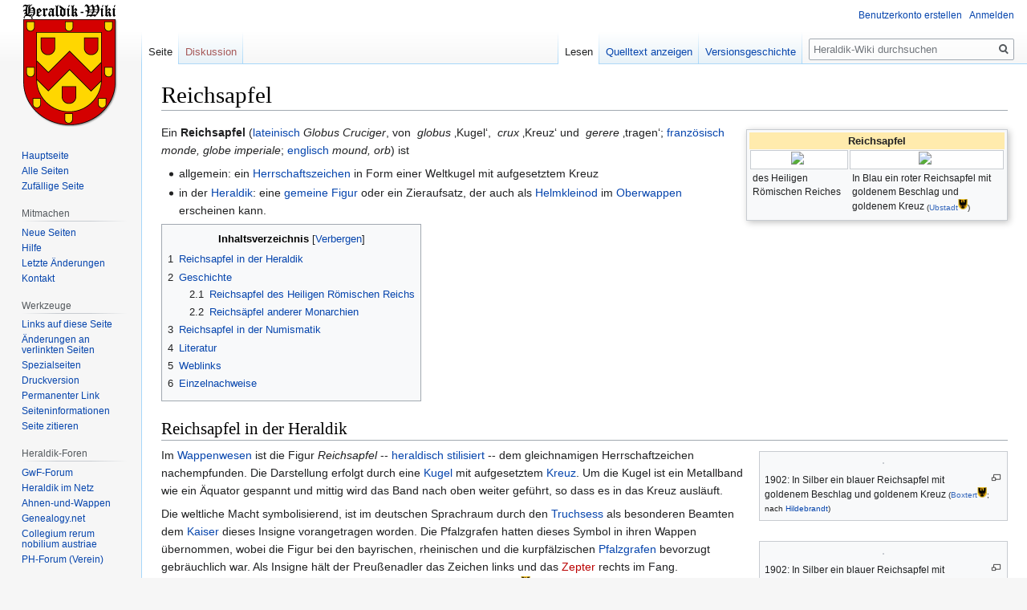

--- FILE ---
content_type: text/html; charset=UTF-8
request_url: https://www.heraldik-wiki.de/wiki/Reichsapfel
body_size: 26785
content:

<!DOCTYPE html>
<html class="client-nojs" lang="de" dir="ltr">
<head>
<meta charset="UTF-8"/>
<title>Reichsapfel – Heraldik-Wiki</title>
<script>document.documentElement.className="client-js";RLCONF={"wgBreakFrames":!1,"wgSeparatorTransformTable":[",\t.",".\t,"],"wgDigitTransformTable":["",""],"wgDefaultDateFormat":"dmy","wgMonthNames":["","Januar","Februar","März","April","Mai","Juni","Juli","August","September","Oktober","November","Dezember"],"wgRequestId":"fe332266b378da489c7955ce","wgCSPNonce":!1,"wgCanonicalNamespace":"","wgCanonicalSpecialPageName":!1,"wgNamespaceNumber":0,"wgPageName":"Reichsapfel","wgTitle":"Reichsapfel","wgCurRevisionId":82857,"wgRevisionId":82857,"wgArticleId":3105,"wgIsArticle":!0,"wgIsRedirect":!1,"wgAction":"view","wgUserName":null,"wgUserGroups":["*"],"wgCategories":["Seiten, die magische ISBN-Links verwenden","Herrschaftsinsigne","Herrschafts-, Rang- und Würdezeichen (Heraldik)"],"wgPageContentLanguage":"de","wgPageContentModel":"wikitext","wgRelevantPageName":"Reichsapfel","wgRelevantArticleId":3105,"wgIsProbablyEditable":!1,"wgRelevantPageIsProbablyEditable":!1,
"wgRestrictionEdit":[],"wgRestrictionMove":[],"wgMFDisplayWikibaseDescriptions":{"search":!1,"nearby":!1,"watchlist":!1,"tagline":!1},"wgMediaViewerOnClick":!0,"wgMediaViewerEnabledByDefault":!0,"wgPageFormsTargetName":null,"wgPageFormsAutocompleteValues":[],"wgPageFormsAutocompleteOnAllChars":!1,"wgPageFormsFieldProperties":[],"wgPageFormsCargoFields":[],"wgPageFormsDependentFields":[],"wgPageFormsCalendarValues":[],"wgPageFormsCalendarParams":[],"wgPageFormsCalendarHTML":null,"wgPageFormsGridValues":[],"wgPageFormsGridParams":[],"wgPageFormsContLangYes":null,"wgPageFormsContLangNo":null,"wgPageFormsContLangMonths":[],"wgPageFormsHeightForMinimizingInstances":800,"wgPageFormsShowOnSelect":[],"wgPageFormsScriptPath":"//www.heraldik-wiki.de/extensions/PageForms","edgValues":null,"wgPageFormsEDSettings":null,"wgAmericanDates":!1};RLSTATE={"site.styles":"ready","noscript":"ready","user.styles":"ready","user":"ready","user.options":"loading","ext.cite.styles":"ready",
"mediawiki.page.gallery.styles":"ready","skins.vector.styles.legacy":"ready","mediawiki.toc.styles":"ready"};RLPAGEMODULES=["ext.cite.ux-enhancements","site","mediawiki.page.startup","mediawiki.page.ready","mediawiki.toc","skins.vector.legacy.js","ext.gadget.editMenus","ext.gadget.WikiMiniAtlas","ext.gadget.OpenStreetMap","mmv.head","mmv.bootstrap.autostart"];</script>
<script>(RLQ=window.RLQ||[]).push(function(){mw.loader.implement("user.options@1hzgi",function($,jQuery,require,module){/*@nomin*/mw.user.tokens.set({"patrolToken":"+\\","watchToken":"+\\","csrfToken":"+\\"});mw.user.options.set({"variant":"de"});
});});</script>
<link rel="stylesheet" href="//www.heraldik-wiki.de/load.php?lang=de&amp;modules=ext.cite.styles%7Cmediawiki.page.gallery.styles%7Cmediawiki.toc.styles%7Cskins.vector.styles.legacy&amp;only=styles&amp;skin=vector"/>
<script async="" src="//www.heraldik-wiki.de/load.php?lang=de&amp;modules=startup&amp;only=scripts&amp;raw=1&amp;skin=vector"></script>
<meta name="ResourceLoaderDynamicStyles" content=""/>
<link rel="stylesheet" href="//www.heraldik-wiki.de/load.php?lang=de&amp;modules=site.styles&amp;only=styles&amp;skin=vector"/>
<meta name="generator" content="MediaWiki 1.35.8"/>
<link rel="shortcut icon" href="/favicon.ico"/>
<link rel="search" type="application/opensearchdescription+xml" href="//www.heraldik-wiki.de/opensearch_desc.php" title="Heraldik-Wiki (de)"/>
<link rel="EditURI" type="application/rsd+xml" href="//www.heraldik-wiki.de/api.php?action=rsd"/>
<link rel="license" href="https://creativecommons.org/licenses/by-sa/4.0/"/>
<link rel="alternate" type="application/atom+xml" title="Atom-Feed für „Heraldik-Wiki“" href="//www.heraldik-wiki.de/index.php?title=Spezial:Letzte_%C3%84nderungen&amp;feed=atom"/>
<!--[if lt IE 9]><script src="//www.heraldik-wiki.de/resources/lib/html5shiv/html5shiv.js"></script><![endif]-->
</head>
<body class="mediawiki ltr sitedir-ltr capitalize-all-nouns mw-hide-empty-elt ns-0 ns-subject page-Reichsapfel rootpage-Reichsapfel skin-vector action-view skin-vector-legacy minerva--history-page-action-enabled">
<div id="mw-page-base" class="noprint"></div>
<div id="mw-head-base" class="noprint"></div>
<div id="content" class="mw-body" role="main">
	<a id="top"></a>
	<div id="siteNotice" class="mw-body-content"></div>
	<div class="mw-indicators mw-body-content">
	</div>
	<h1 id="firstHeading" class="firstHeading" lang="de">Reichsapfel</h1>
	<div id="bodyContent" class="mw-body-content">
		<div id="siteSub" class="noprint">Aus Heraldik-Wiki</div>
		<div id="contentSub"></div>
		<div id="contentSub2"></div>
		
		<div id="jump-to-nav"></div>
		<a class="mw-jump-link" href="#mw-head">Zur Navigation springen</a>
		<a class="mw-jump-link" href="#searchInput">Zur Suche springen</a>
		<div id="mw-content-text" lang="de" dir="ltr" class="mw-content-ltr"><div class="mw-parser-output"><div class="thumb tright" style="box-shadow: 2px 2px 8px silver; width:326px;">
<div class="thumbinner"><div style="clear:both;font-weight:bold;text-align:center;background:#ffebad;">Reichsapfel</div>
<div style="float:left;margin:1px;width:122px;"><div class="thumbimage"><a href="/wiki/Datei:Imperial_Orb_of_the_HRE.jpg" class="image" title="&#160;"><img alt="&#160;" src="https://upload.wikimedia.org/wikipedia/commons/thumb/e/ee/Imperial_Orb_of_the_HRE.jpg/120px-Imperial_Orb_of_the_HRE.jpg" decoding="async" width="120" height="201" srcset="https://upload.wikimedia.org/wikipedia/commons/thumb/e/ee/Imperial_Orb_of_the_HRE.jpg/250px-Imperial_Orb_of_the_HRE.jpg 1.5x" data-file-width="1389" data-file-height="2322" /></a></div><div class="thumbcaption" style="clear:left;">des Heiligen Römischen Reiches</div></div>
<div style="float:left;margin:1px;width:192px;"><div class="thumbimage"><a href="/wiki/Datei:Wappen_Ubstadt.svg" class="image" title="&#160;"><img alt="&#160;" src="https://upload.wikimedia.org/wikipedia/commons/thumb/9/96/Wappen_Ubstadt.svg/langde-250px-Wappen_Ubstadt.svg.png" decoding="async" width="190" height="200" srcset="https://upload.wikimedia.org/wikipedia/commons/thumb/9/96/Wappen_Ubstadt.svg/langde-330px-Wappen_Ubstadt.svg.png 1.5x, https://upload.wikimedia.org/wikipedia/commons/thumb/9/96/Wappen_Ubstadt.svg/langde-500px-Wappen_Ubstadt.svg.png 2x" data-file-width="512" data-file-height="538" /></a></div><div class="thumbcaption" style="clear:left;">In Blau ein roter Reichsapfel mit goldenem Beschlag und goldenem Kreuz <small>(<a href="https://en.wikipedia.org/wiki/de:Ubstadt" class="extiw" title="wikipedia:de:Ubstadt">Ubstadt</a><sup><a href="https://en.wikipedia.org/wiki/de:Ubstadt" title="wikipedia:de:Ubstadt"><img alt="W-Logo.png" src="//www.heraldik-wiki.de/images/thumb/W-Logo.png/12px-W-Logo.png" decoding="async" width="12" height="13" srcset="//www.heraldik-wiki.de/images/thumb/W-Logo.png/18px-W-Logo.png 1.5x, //www.heraldik-wiki.de/images/thumb/W-Logo.png/24px-W-Logo.png 2x" data-file-width="40" data-file-height="43" /></a></sup>)</small></div></div>
</div></div>
<p>Ein <b>Reichsapfel</b> (<span style="font-style:normal;font-weight:normal"><a href="/wiki/Latein" title="Latein">lateinisch</a></span> <span lang="la-Latn" style="font-style:italic">Globus Cruciger</span>, von<span style="font-style:normal;font-weight:normal"><a href="/wiki/Latein" title="Latein">&#160;</a></span> <span lang="la-Latn" style="font-style:italic">globus</span>  <span lang="de" style="font-style:normal;font-weight:normal">&#8218;Kugel&#8216;</span>,<span style="font-style:normal;font-weight:normal"><a href="/wiki/Latein" title="Latein">&#160;</a></span> <span lang="la-Latn" style="font-style:italic">crux</span>  <span lang="de" style="font-style:normal;font-weight:normal">&#8218;Kreuz&#8216;</span> und<span style="font-style:normal;font-weight:normal"><a href="/wiki/Latein" title="Latein">&#160;</a></span> <span lang="la-Latn" style="font-style:italic">gerere</span>  <span lang="de" style="font-style:normal;font-weight:normal">&#8218;tragen&#8216;</span>; <span style="font-style:normal;font-weight:normal"><a href="/wiki/Franz%C3%B6sische_Sprache" title="Französische Sprache">französisch</a></span> <span lang="fr-Latn" style="font-style:italic">monde, globe imperiale</span>; <span style="font-style:normal;font-weight:normal"><a href="/wiki/Englische_Sprache" title="Englische Sprache">englisch</a></span> <span lang="en-Latn" style="font-style:italic">mound, orb</span>) ist 
</p>
<ul><li>allgemein: ein <a href="/wiki/Insigne" title="Insigne">Herrschaftszeichen</a> in Form einer Weltkugel mit aufgesetztem Kreuz</li>
<li>in der <a href="/wiki/Heraldik" title="Heraldik">Heraldik</a>: eine <a href="/wiki/Gemeine_Figur" title="Gemeine Figur">gemeine Figur</a> oder ein Zieraufsatz, der auch als <a href="/wiki/Helmkleinod" title="Helmkleinod">Helmkleinod</a> im <a href="/wiki/Oberwappen" title="Oberwappen">Oberwappen</a> erscheinen kann.</li></ul>
<div id="toc" class="toc" role="navigation" aria-labelledby="mw-toc-heading"><input type="checkbox" role="button" id="toctogglecheckbox" class="toctogglecheckbox" style="display:none" /><div class="toctitle" lang="de" dir="ltr"><h2 id="mw-toc-heading">Inhaltsverzeichnis</h2><span class="toctogglespan"><label class="toctogglelabel" for="toctogglecheckbox"></label></span></div>
<ul>
<li class="toclevel-1 tocsection-1"><a href="#Reichsapfel_in_der_Heraldik"><span class="tocnumber">1</span> <span class="toctext">Reichsapfel in der Heraldik</span></a></li>
<li class="toclevel-1 tocsection-2"><a href="#Geschichte"><span class="tocnumber">2</span> <span class="toctext">Geschichte</span></a>
<ul>
<li class="toclevel-2 tocsection-3"><a href="#Reichsapfel_des_Heiligen_R.C3.B6mischen_Reichs"><span class="tocnumber">2.1</span> <span class="toctext">Reichsapfel des Heiligen Römischen Reichs</span></a></li>
<li class="toclevel-2 tocsection-4"><a href="#Reichs.C3.A4pfel_anderer_Monarchien"><span class="tocnumber">2.2</span> <span class="toctext">Reichsäpfel anderer Monarchien</span></a></li>
</ul>
</li>
<li class="toclevel-1 tocsection-5"><a href="#Reichsapfel_in_der_Numismatik"><span class="tocnumber">3</span> <span class="toctext">Reichsapfel in der Numismatik</span></a></li>
<li class="toclevel-1 tocsection-6"><a href="#Literatur"><span class="tocnumber">4</span> <span class="toctext">Literatur</span></a></li>
<li class="toclevel-1 tocsection-7"><a href="#Weblinks"><span class="tocnumber">5</span> <span class="toctext">Weblinks</span></a></li>
<li class="toclevel-1 tocsection-8"><a href="#Einzelnachweise"><span class="tocnumber">6</span> <span class="toctext">Einzelnachweise</span></a></li>
</ul>
</div>

<h2><span class="mw-headline" id="Reichsapfel_in_der_Heraldik">Reichsapfel in der Heraldik</span></h2>
<div class="thumb tright"><div class="thumbinner" style="width:302px;"><a href="/wiki/Datei:Wappen_Boxtert_Spie%C3%9Fen_T45.jpg" class="image"><img alt="" src="https://upload.wikimedia.org/wikipedia/commons/thumb/0/0f/Wappen_Boxtert_Spie%C3%9Fen_T45.jpg/330px-Wappen_Boxtert_Spie%C3%9Fen_T45.jpg" decoding="async" width="300" height="395" class="thumbimage" srcset="https://upload.wikimedia.org/wikipedia/commons/thumb/0/0f/Wappen_Boxtert_Spie%C3%9Fen_T45.jpg/500px-Wappen_Boxtert_Spie%C3%9Fen_T45.jpg 1.5x, https://upload.wikimedia.org/wikipedia/commons/thumb/0/0f/Wappen_Boxtert_Spie%C3%9Fen_T45.jpg/638px-Wappen_Boxtert_Spie%C3%9Fen_T45.jpg 2x" data-file-width="638" data-file-height="840" /></a>  <div class="thumbcaption"><div class="magnify"><a href="/wiki/Datei:Wappen_Boxtert_Spie%C3%9Fen_T45.jpg" class="internal" title="vergrößern"></a></div>1902: In Silber ein blauer Reichsapfel mit goldenem Beschlag und goldenem Kreuz <small>(<a href="https://en.wikipedia.org/wiki/de:Boxtert" class="extiw" title="wikipedia:de:Boxtert">Boxtert</a><sup><a href="https://en.wikipedia.org/wiki/de:Boxtert" title="wikipedia:de:Boxtert"><img alt="W-Logo.png" src="//www.heraldik-wiki.de/images/thumb/W-Logo.png/12px-W-Logo.png" decoding="async" width="12" height="13" srcset="//www.heraldik-wiki.de/images/thumb/W-Logo.png/18px-W-Logo.png 1.5x, //www.heraldik-wiki.de/images/thumb/W-Logo.png/24px-W-Logo.png 2x" data-file-width="40" data-file-height="43" /></a></sup>; nach <a href="/wiki/Adolf_Matthias_Hildebrandt" title="Adolf Matthias Hildebrandt">Hildebrandt</a>)</small></div></div></div>
<div class="thumb tright"><div class="thumbinner" style="width:302px;"><a href="/wiki/Datei:Schlechtendal-Wappen_281_6.png" class="image"><img alt="" src="https://upload.wikimedia.org/wikipedia/commons/thumb/5/56/Schlechtendal-Wappen_281_6.png/330px-Schlechtendal-Wappen_281_6.png" decoding="async" width="300" height="406" class="thumbimage" srcset="https://upload.wikimedia.org/wikipedia/commons/thumb/5/56/Schlechtendal-Wappen_281_6.png/500px-Schlechtendal-Wappen_281_6.png 1.5x, https://upload.wikimedia.org/wikipedia/commons/thumb/5/56/Schlechtendal-Wappen_281_6.png/960px-Schlechtendal-Wappen_281_6.png 2x" data-file-width="1000" data-file-height="1352" /></a>  <div class="thumbcaption"><div class="magnify"><a href="/wiki/Datei:Schlechtendal-Wappen_281_6.png" class="internal" title="vergrößern"></a></div>1902: In Silber ein blauer Reichsapfel mit goldenem Beschlag, belegt mit rotem Herz und goldenem Kreuz <small>(<a href="https://en.wikipedia.org/wiki/de:Schlechtendal_(Adelsgeschlecht)" class="extiw" title="wikipedia:de:Schlechtendal (Adelsgeschlecht)">von Schlechtendal</a><sup><a href="https://en.wikipedia.org/wiki/de:Schlechtendal_(Adelsgeschlecht)" title="wikipedia:de:Schlechtendal (Adelsgeschlecht)"><img alt="W-Logo.png" src="//www.heraldik-wiki.de/images/thumb/W-Logo.png/12px-W-Logo.png" decoding="async" width="12" height="13" srcset="//www.heraldik-wiki.de/images/thumb/W-Logo.png/18px-W-Logo.png 1.5x, //www.heraldik-wiki.de/images/thumb/W-Logo.png/24px-W-Logo.png 2x" data-file-width="40" data-file-height="43" /></a></sup>; nach <a href="/wiki/Adolf_Matthias_Hildebrandt" title="Adolf Matthias Hildebrandt">Hildebrandt</a>)</small></div></div></div>
<p>Im <a href="/wiki/Heraldik" title="Heraldik">Wappenwesen</a> ist die Figur <i>Reichsapfel</i> -- <a href="/wiki/Heraldisch_stilisiert" class="mw-redirect" title="Heraldisch stilisiert">heraldisch stilisiert</a> -- dem gleichnamigen Herrschaftzeichen nachempfunden. Die Darstellung erfolgt durch eine <a href="/wiki/Kugel_(Heraldik)" title="Kugel (Heraldik)">Kugel</a> mit aufgesetztem <a href="/wiki/Kreuz_(Christentum)" title="Kreuz (Christentum)">Kreuz</a>. Um die Kugel ist ein Metallband wie ein Äquator gespannt und mittig wird das Band nach oben weiter geführt, so dass es in das Kreuz ausläuft. 
</p><p>Die weltliche Macht symbolisierend, ist im deutschen Sprachraum durch den <a href="/wiki/Truchsess_(Hofamt)" title="Truchsess (Hofamt)">Truchsess</a> als besonderen Beamten dem <a href="/wiki/Kaiser" title="Kaiser">Kaiser</a> dieses Insigne vorangetragen worden. Die Pfalzgrafen hatten dieses Symbol in ihren Wappen übernommen, wobei die Figur bei den bayrischen, rheinischen und die kurpfälzischen <a href="/wiki/Pfalzgraf" title="Pfalzgraf">Pfalzgrafen</a> bevorzugt gebräuchlich war. Als Insigne hält der Preußenadler das Zeichen links und das <a href="//www.heraldik-wiki.de/index.php?title=Zepter_(Heraldik)&amp;action=edit&amp;redlink=1" class="new" title="Zepter (Heraldik) (Seite nicht vorhanden)">Zepter</a> rechts im Fang. Wiederholung auch im <a href="/wiki/Oberwappen" title="Oberwappen">Oberwappen</a> des Wappens <a href="https://en.wikipedia.org/wiki/de:K%C3%B6nigreich_Preu%C3%9Fen" class="extiw" title="wikipedia:de:Königreich Preußen">Königreich Preußen</a><sup><a href="https://en.wikipedia.org/wiki/de:K%C3%B6nigreich_Preu%C3%9Fen" title="wikipedia:de:Königreich Preußen"><img alt="W-Logo.png" src="//www.heraldik-wiki.de/images/thumb/W-Logo.png/12px-W-Logo.png" decoding="async" width="12" height="13" srcset="//www.heraldik-wiki.de/images/thumb/W-Logo.png/18px-W-Logo.png 1.5x, //www.heraldik-wiki.de/images/thumb/W-Logo.png/24px-W-Logo.png 2x" data-file-width="40" data-file-height="43" /></a></sup>. Hier ist der Reichsapfel blau mit goldenem Kreuz am Reif.
</p>
<div class="Vorlage_Zitat" style="margin:1em 15px; background-color: #FFFAF0;">
<div style="margin:1.5em 0;"><blockquote style="margin:0;"> 
<p>„<b>Reichsapfel</b> (Tafel XXX. Figur 98): entweder wie hier, was zu melden, mit <a href="/wiki/Kleeblattkreuz" title="Kleeblattkreuz">Kleeblattkreuz</a>, oder wie gewöhnlich mit Ordenskreuzchen (siehe dort) versehen. Meist ist der Reichsapfel blau mit goldenem Reifen und Kreuz. Anderenfalls ist das Nöthige zu melden.“
</p>
</blockquote>
</div><div style="margin:-1em 0 1em 1em;">– <span class="Person"><a href="/wiki/Maximilian_Gritzner" title="Maximilian Gritzner">Maximilian Gritzner</a> (1889)</span><sup id="cite_ref-1" class="reference"><a href="#cite_note-1">&#91;1&#93;</a></sup></div></div>
<ul class="gallery mw-gallery-traditional">
		<li class="gallerybox" style="width: 155px"><div style="width: 155px">
			<div class="thumb" style="width: 150px;"><div style="margin:15px auto;"><a href="/wiki/Datei:Siebmacher_Reichsapfel.jpg" class="image"><img alt="" src="//www.heraldik-wiki.de/images/thumb/Siebmacher_Reichsapfel.jpg/105px-Siebmacher_Reichsapfel.jpg" decoding="async" width="105" height="120" srcset="//www.heraldik-wiki.de/images/thumb/Siebmacher_Reichsapfel.jpg/158px-Siebmacher_Reichsapfel.jpg 1.5x, //www.heraldik-wiki.de/images/thumb/Siebmacher_Reichsapfel.jpg/210px-Siebmacher_Reichsapfel.jpg 2x" data-file-width="768" data-file-height="877" /></a></div></div>
			<div class="gallerytext">
<p>1889: Reichsapfel <small>(nach Siebmacher)</small>
</p>
			</div>
		</div></li>
		<li class="gallerybox" style="width: 155px"><div style="width: 155px">
			<div class="thumb" style="width: 150px;"><div style="margin:15px auto;"><a href="/wiki/Datei:DEU_Aidlingen_COA.svg" class="image"><img alt="" src="https://upload.wikimedia.org/wikipedia/commons/thumb/b/b8/DEU_Aidlingen_COA.svg/120px-DEU_Aidlingen_COA.svg.png" decoding="async" width="114" height="120" srcset="https://upload.wikimedia.org/wikipedia/commons/thumb/b/b8/DEU_Aidlingen_COA.svg/250px-DEU_Aidlingen_COA.svg.png 1.5x" data-file-width="607" data-file-height="640" /></a></div></div>
			<div class="gallerytext">
<p><a href="https://en.wikipedia.org/wiki/de:Aidlingen" class="extiw" title="wikipedia:de:Aidlingen">Aidlingen</a><sup><a href="https://en.wikipedia.org/wiki/de:Aidlingen" title="wikipedia:de:Aidlingen"><img alt="W-Logo.png" src="//www.heraldik-wiki.de/images/thumb/W-Logo.png/12px-W-Logo.png" decoding="async" width="12" height="13" srcset="//www.heraldik-wiki.de/images/thumb/W-Logo.png/18px-W-Logo.png 1.5x, //www.heraldik-wiki.de/images/thumb/W-Logo.png/24px-W-Logo.png 2x" data-file-width="40" data-file-height="43" /></a></sup>: In Silber ein blauer Reichsapfel (Fleckenzeichen) mit goldenem Beschlag und blauem Tatzenkreuz besteckt
</p>
			</div>
		</div></li>
		<li class="gallerybox" style="width: 155px"><div style="width: 155px">
			<div class="thumb" style="width: 150px;"><div style="margin:15px auto;"><a href="/wiki/Datei:Wappen_Backnang.svg" class="image"><img alt="" src="https://upload.wikimedia.org/wikipedia/commons/thumb/d/d2/Wappen_Backnang.svg/120px-Wappen_Backnang.svg.png" decoding="async" width="108" height="120" srcset="https://upload.wikimedia.org/wikipedia/commons/thumb/d/d2/Wappen_Backnang.svg/250px-Wappen_Backnang.svg.png 1.5x" data-file-width="180" data-file-height="200" /></a></div></div>
			<div class="gallerytext">
<p><a href="https://en.wikipedia.org/wiki/de:Backnang" class="extiw" title="wikipedia:de:Backnang">Backnang</a><sup><a href="https://en.wikipedia.org/wiki/de:Backnang" title="wikipedia:de:Backnang"><img alt="W-Logo.png" src="//www.heraldik-wiki.de/images/thumb/W-Logo.png/12px-W-Logo.png" decoding="async" width="12" height="13" srcset="//www.heraldik-wiki.de/images/thumb/W-Logo.png/18px-W-Logo.png 1.5x, //www.heraldik-wiki.de/images/thumb/W-Logo.png/24px-W-Logo.png 2x" data-file-width="40" data-file-height="43" /></a></sup>: In Schwarz ein blauer Reichsapfel mit goldenem Beschlag und Kreuz
</p>
			</div>
		</div></li>
		<li class="gallerybox" style="width: 155px"><div style="width: 155px">
			<div class="thumb" style="width: 150px;"><div style="margin:15px auto;"><a href="/wiki/Datei:Wappen_Kleinaitingen.svg" class="image"><img alt="" src="https://upload.wikimedia.org/wikipedia/commons/thumb/f/f0/Wappen_Kleinaitingen.svg/120px-Wappen_Kleinaitingen.svg.png" decoding="async" width="108" height="120" srcset="https://upload.wikimedia.org/wikipedia/commons/thumb/f/f0/Wappen_Kleinaitingen.svg/250px-Wappen_Kleinaitingen.svg.png 1.5x" data-file-width="657" data-file-height="727" /></a></div></div>
			<div class="gallerytext">
<p><a href="https://en.wikipedia.org/wiki/de:Kleinaitingen" class="extiw" title="wikipedia:de:Kleinaitingen">Kleinaitingen</a><sup><a href="https://en.wikipedia.org/wiki/de:Kleinaitingen" title="wikipedia:de:Kleinaitingen"><img alt="W-Logo.png" src="//www.heraldik-wiki.de/images/thumb/W-Logo.png/12px-W-Logo.png" decoding="async" width="12" height="13" srcset="//www.heraldik-wiki.de/images/thumb/W-Logo.png/18px-W-Logo.png 1.5x, //www.heraldik-wiki.de/images/thumb/W-Logo.png/24px-W-Logo.png 2x" data-file-width="40" data-file-height="43" /></a></sup>: In Rot ein goldener Reichsapfel
</p>
			</div>
		</div></li>
		<li class="gallerybox" style="width: 155px"><div style="width: 155px">
			<div class="thumb" style="width: 150px;"><div style="margin:15px auto;"><a href="/wiki/Datei:Wappen_Untergruppenbach.svg" class="image"><img alt="" src="https://upload.wikimedia.org/wikipedia/commons/thumb/9/98/Wappen_Untergruppenbach.svg/120px-Wappen_Untergruppenbach.svg.png" decoding="async" width="102" height="120" srcset="https://upload.wikimedia.org/wikipedia/commons/thumb/9/98/Wappen_Untergruppenbach.svg/250px-Wappen_Untergruppenbach.svg.png 1.5x" data-file-width="1000" data-file-height="1177" /></a></div></div>
			<div class="gallerytext">
<p><a href="https://en.wikipedia.org/wiki/de:Untergruppenbach" class="extiw" title="wikipedia:de:Untergruppenbach">Untergruppenbach</a><sup><a href="https://en.wikipedia.org/wiki/de:Untergruppenbach" title="wikipedia:de:Untergruppenbach"><img alt="W-Logo.png" src="//www.heraldik-wiki.de/images/thumb/W-Logo.png/12px-W-Logo.png" decoding="async" width="12" height="13" srcset="//www.heraldik-wiki.de/images/thumb/W-Logo.png/18px-W-Logo.png 1.5x, //www.heraldik-wiki.de/images/thumb/W-Logo.png/24px-W-Logo.png 2x" data-file-width="40" data-file-height="43" /></a></sup>: In Rot ein goldener Reichsapfel mit Kleeblattkreuz
</p>
			</div>
		</div></li>
		<li class="gallerybox" style="width: 155px"><div style="width: 155px">
			<div class="thumb" style="width: 150px;"><div style="margin:15px auto;"><a href="/wiki/Datei:Uppland_vapen.svg" class="image"><img alt="" src="https://upload.wikimedia.org/wikipedia/commons/thumb/b/ba/Uppland_vapen.svg/120px-Uppland_vapen.svg.png" decoding="async" width="99" height="120" srcset="https://upload.wikimedia.org/wikipedia/commons/thumb/b/ba/Uppland_vapen.svg/250px-Uppland_vapen.svg.png 1.5x" data-file-width="251" data-file-height="304" /></a></div></div>
			<div class="gallerytext">
<p><a href="https://en.wikipedia.org/wiki/de:Uppsala" class="extiw" title="wikipedia:de:Uppsala">Uppsala</a><sup><a href="https://en.wikipedia.org/wiki/de:Uppsala" title="wikipedia:de:Uppsala"><img alt="W-Logo.png" src="//www.heraldik-wiki.de/images/thumb/W-Logo.png/12px-W-Logo.png" decoding="async" width="12" height="13" srcset="//www.heraldik-wiki.de/images/thumb/W-Logo.png/18px-W-Logo.png 1.5x, //www.heraldik-wiki.de/images/thumb/W-Logo.png/24px-W-Logo.png 2x" data-file-width="40" data-file-height="43" /></a></sup> und <a href="https://en.wikipedia.org/wiki/de:Uppland" class="extiw" title="wikipedia:de:Uppland">Uppland</a><sup><a href="https://en.wikipedia.org/wiki/de:Uppland" title="wikipedia:de:Uppland"><img alt="W-Logo.png" src="//www.heraldik-wiki.de/images/thumb/W-Logo.png/12px-W-Logo.png" decoding="async" width="12" height="13" srcset="//www.heraldik-wiki.de/images/thumb/W-Logo.png/18px-W-Logo.png 1.5x, //www.heraldik-wiki.de/images/thumb/W-Logo.png/24px-W-Logo.png 2x" data-file-width="40" data-file-height="43" /></a></sup>, Schweden: In Rot ein goldener Reichsapfel mit goldenem Kreuz
</p>
			</div>
		</div></li>
		<li class="gallerybox" style="width: 155px"><div style="width: 155px">
			<div class="thumb" style="width: 150px;"><div style="margin:15px auto;"><a href="/wiki/Datei:KPM_sign_from_1841.jpg" class="image"><img alt="" src="https://upload.wikimedia.org/wikipedia/commons/thumb/5/57/KPM_sign_from_1841.jpg/120px-KPM_sign_from_1841.jpg" decoding="async" width="119" height="120" srcset="https://upload.wikimedia.org/wikipedia/commons/thumb/5/57/KPM_sign_from_1841.jpg/250px-KPM_sign_from_1841.jpg 1.5x" data-file-width="1992" data-file-height="2001" /></a></div></div>
			<div class="gallerytext">
<p><a href="https://en.wikipedia.org/wiki/de:K%C3%B6nigliche_Porzellan-Manufaktur_Berlin" class="extiw" title="wikipedia:de:Königliche Porzellan-Manufaktur Berlin">Königliche Porzellan-Manufaktur Berlin</a><sup><a href="https://en.wikipedia.org/wiki/de:K%C3%B6nigliche_Porzellan-Manufaktur_Berlin" title="wikipedia:de:Königliche Porzellan-Manufaktur Berlin"><img alt="W-Logo.png" src="//www.heraldik-wiki.de/images/thumb/W-Logo.png/12px-W-Logo.png" decoding="async" width="12" height="13" srcset="//www.heraldik-wiki.de/images/thumb/W-Logo.png/18px-W-Logo.png 1.5x, //www.heraldik-wiki.de/images/thumb/W-Logo.png/24px-W-Logo.png 2x" data-file-width="40" data-file-height="43" /></a></sup>, Signet von 1841, Gefäßboden
</p>
			</div>
		</div></li>
		<li class="gallerybox" style="width: 155px"><div style="width: 155px">
			<div class="thumb" style="width: 150px;"><div style="margin:15px auto;"><a href="/wiki/Datei:DEU_Wiesbaden-Schierstein_COA.jpg" class="image"><img alt="" src="https://upload.wikimedia.org/wikipedia/commons/thumb/6/68/DEU_Wiesbaden-Schierstein_COA.jpg/120px-DEU_Wiesbaden-Schierstein_COA.jpg" decoding="async" width="95" height="120" srcset="https://upload.wikimedia.org/wikipedia/commons/thumb/6/68/DEU_Wiesbaden-Schierstein_COA.jpg/180px-DEU_Wiesbaden-Schierstein_COA.jpg 1.5x, https://upload.wikimedia.org/wikipedia/commons/6/68/DEU_Wiesbaden-Schierstein_COA.jpg 2x" data-file-width="180" data-file-height="226" /></a></div></div>
			<div class="gallerytext">
<p><a href="https://en.wikipedia.org/wiki/de:Wiesbaden-Schierstein" class="extiw" title="wikipedia:de:Wiesbaden-Schierstein">Wiesbaden-Schierstein</a><sup><a href="https://en.wikipedia.org/wiki/de:Wiesbaden-Schierstein" title="wikipedia:de:Wiesbaden-Schierstein"><img alt="W-Logo.png" src="//www.heraldik-wiki.de/images/thumb/W-Logo.png/12px-W-Logo.png" decoding="async" width="12" height="13" srcset="//www.heraldik-wiki.de/images/thumb/W-Logo.png/18px-W-Logo.png 1.5x, //www.heraldik-wiki.de/images/thumb/W-Logo.png/24px-W-Logo.png 2x" data-file-width="40" data-file-height="43" /></a></sup>
</p>
			</div>
		</div></li>
		<li class="gallerybox" style="width: 155px"><div style="width: 155px">
			<div class="thumb" style="width: 150px;"><div style="margin:15px auto;"><a href="/wiki/Datei:Wappen_at_sankt_gerold.png" class="image"><img alt="" src="https://upload.wikimedia.org/wikipedia/commons/thumb/1/12/Wappen_at_sankt_gerold.png/120px-Wappen_at_sankt_gerold.png" decoding="async" width="89" height="120" srcset="https://upload.wikimedia.org/wikipedia/commons/thumb/1/12/Wappen_at_sankt_gerold.png/143px-Wappen_at_sankt_gerold.png 1.5x, https://upload.wikimedia.org/wikipedia/commons/1/12/Wappen_at_sankt_gerold.png 2x" data-file-width="143" data-file-height="193" /></a></div></div>
			<div class="gallerytext">
<p><a href="https://en.wikipedia.org/wiki/de:Sankt_Gerold" class="extiw" title="wikipedia:de:Sankt Gerold">Sankt Gerold</a><sup><a href="https://en.wikipedia.org/wiki/de:Sankt_Gerold" title="wikipedia:de:Sankt Gerold"><img alt="W-Logo.png" src="//www.heraldik-wiki.de/images/thumb/W-Logo.png/12px-W-Logo.png" decoding="async" width="12" height="13" srcset="//www.heraldik-wiki.de/images/thumb/W-Logo.png/18px-W-Logo.png 1.5x, //www.heraldik-wiki.de/images/thumb/W-Logo.png/24px-W-Logo.png 2x" data-file-width="40" data-file-height="43" /></a></sup> (A): Einsiedler Gerold mit goldenem Reichsapfel ...
</p>
			</div>
		</div></li>
		<li class="gallerybox" style="width: 155px"><div style="width: 155px">
			<div class="thumb" style="width: 150px;"><div style="margin:15px auto;"><a href="/wiki/Datei:Wappen_von_Nackenheim.png" class="image"><img alt="" src="https://upload.wikimedia.org/wikipedia/commons/thumb/a/a4/Wappen_von_Nackenheim.png/120px-Wappen_von_Nackenheim.png" decoding="async" width="106" height="120" srcset="https://upload.wikimedia.org/wikipedia/commons/thumb/a/a4/Wappen_von_Nackenheim.png/186px-Wappen_von_Nackenheim.png 1.5x, https://upload.wikimedia.org/wikipedia/commons/a/a4/Wappen_von_Nackenheim.png 2x" data-file-width="186" data-file-height="210" /></a></div></div>
			<div class="gallerytext">
<p>silberner Reichsapfel mit silbernem Kreuz
</p>
			</div>
		</div></li>
		<li class="gallerybox" style="width: 155px"><div style="width: 155px">
			<div class="thumb" style="width: 150px;"><div style="margin:15px auto;"><a href="/wiki/Datei:Wappen_Ubstadt-Weiher.png" class="image"><img alt="" src="https://upload.wikimedia.org/wikipedia/commons/thumb/4/44/Wappen_Ubstadt-Weiher.png/120px-Wappen_Ubstadt-Weiher.png" decoding="async" width="114" height="120" srcset="https://upload.wikimedia.org/wikipedia/commons/thumb/4/44/Wappen_Ubstadt-Weiher.png/240px-Wappen_Ubstadt-Weiher.png 1.5x" data-file-width="240" data-file-height="252" /></a></div></div>
			<div class="gallerytext">
<p>hinten in Silber ein roter Reichsapfel mit goldenem Kreuz und goldenen Beschlägen.
</p>
			</div>
		</div></li>
</ul>
<h2><span class="mw-headline" id="Geschichte">Geschichte</span></h2>
<h3><span id="Reichsapfel_des_Heiligen_Römischen_Reichs"></span><span class="mw-headline" id="Reichsapfel_des_Heiligen_R.C3.B6mischen_Reichs">Reichsapfel des Heiligen Römischen Reichs</span></h3>
<p>Der Reichsapfel geht historisch auf den <a href="/wiki/Globus_(Heraldik)" title="Globus (Heraldik)">Globus</a> der Römer zurück, der die <a href="https://en.wikipedia.org/wiki/de:Weltherrschaft" class="extiw" title="wikipedia:de:Weltherrschaft">Weltherrschaft</a><sup><a href="https://en.wikipedia.org/wiki/de:Weltherrschaft" title="wikipedia:de:Weltherrschaft"><img alt="W-Logo.png" src="//www.heraldik-wiki.de/images/thumb/W-Logo.png/12px-W-Logo.png" decoding="async" width="12" height="13" srcset="//www.heraldik-wiki.de/images/thumb/W-Logo.png/18px-W-Logo.png 1.5x, //www.heraldik-wiki.de/images/thumb/W-Logo.png/24px-W-Logo.png 2x" data-file-width="40" data-file-height="43" /></a></sup> des <a href="https://en.wikipedia.org/wiki/de:R%C3%B6misches_Reich" class="extiw" title="wikipedia:de:Römisches Reich">Römischen Reichs</a><sup><a href="https://en.wikipedia.org/wiki/de:R%C3%B6misches_Reich" title="wikipedia:de:Römisches Reich"><img alt="W-Logo.png" src="//www.heraldik-wiki.de/images/thumb/W-Logo.png/12px-W-Logo.png" decoding="async" width="12" height="13" srcset="//www.heraldik-wiki.de/images/thumb/W-Logo.png/18px-W-Logo.png 1.5x, //www.heraldik-wiki.de/images/thumb/W-Logo.png/24px-W-Logo.png 2x" data-file-width="40" data-file-height="43" /></a></sup> und damit die universale <a href="https://en.wikipedia.org/wiki/de:Reichsidee" class="extiw" title="wikipedia:de:Reichsidee">Reichsidee</a><sup><a href="https://en.wikipedia.org/wiki/de:Reichsidee" title="wikipedia:de:Reichsidee"><img alt="W-Logo.png" src="//www.heraldik-wiki.de/images/thumb/W-Logo.png/12px-W-Logo.png" decoding="async" width="12" height="13" srcset="//www.heraldik-wiki.de/images/thumb/W-Logo.png/18px-W-Logo.png 1.5x, //www.heraldik-wiki.de/images/thumb/W-Logo.png/24px-W-Logo.png 2x" data-file-width="40" data-file-height="43" /></a></sup> symbolisierte. Auf mittelalterlichen und neuzeitlichen Münzen sind die deutschen <a href="/wiki/Kaiser" title="Kaiser">Kaiser</a> und <a href="/wiki/K%C3%B6nig" title="König">Könige</a> häufig mit dem Reichsapfel in der linken Hand dargestellt. Auch auf Münzen der rheinischen Pfalzgrafen (kurfürstliche Linien) ist der Reichsapfel dargestellt, denn sie hatten das Amt des <a href="/wiki/Truchsess_(Hofamt)" title="Truchsess (Hofamt)">Erztruchsesses</a> inne, das durch den Reichsapfel symbolisiert wurde (<a href="/wiki/Erzamt" title="Erzamt">Erzämter</a>).
</p><p>Ein erster Hinweis auf einen überreichten Reichsapfel findet sich in einem Bericht über die Kaiserkrönung <a href="/wiki/Heinrich_II._(HRR)" title="Heinrich II. (HRR)">Heinrichs II.</a> durch Papst <a href="https://en.wikipedia.org/wiki/de:Benedikt_VIII." class="extiw" title="wikipedia:de:Benedikt VIII.">Benedikt VIII.</a><sup><a href="https://en.wikipedia.org/wiki/de:Benedikt_VIII." title="wikipedia:de:Benedikt VIII."><img alt="W-Logo.png" src="//www.heraldik-wiki.de/images/thumb/W-Logo.png/12px-W-Logo.png" decoding="async" width="12" height="13" srcset="//www.heraldik-wiki.de/images/thumb/W-Logo.png/18px-W-Logo.png 1.5x, //www.heraldik-wiki.de/images/thumb/W-Logo.png/24px-W-Logo.png 2x" data-file-width="40" data-file-height="43" /></a></sup> am 14. Februar 1014. Ein Reichsapfel wird ferner im Jahre 1191 bei der Kaiserkrönung <a href="/wiki/Heinrich_VI._(HRR)" title="Heinrich VI. (HRR)">Heinrichs VI.</a> dem neuen Kaiser überreicht. Die Form des Kreuzes und die Filigranornamente legen nahe, dass dieser Reichsapfel nicht wesentlich früher entstanden sein kann. Andererseits gibt es aber keine Anhaltspunkte dafür, dass der <a href="https://en.wikipedia.org/wiki/de:Reichsapfel_(Reichskleinodien)" class="extiw" title="wikipedia:de:Reichsapfel (Reichskleinodien)">Reichsapfel des Heiligen Römischen Reiches</a><sup><a href="https://en.wikipedia.org/wiki/de:Reichsapfel_(Reichskleinodien)" title="wikipedia:de:Reichsapfel (Reichskleinodien)"><img alt="W-Logo.png" src="//www.heraldik-wiki.de/images/thumb/W-Logo.png/12px-W-Logo.png" decoding="async" width="12" height="13" srcset="//www.heraldik-wiki.de/images/thumb/W-Logo.png/18px-W-Logo.png 1.5x, //www.heraldik-wiki.de/images/thumb/W-Logo.png/24px-W-Logo.png 2x" data-file-width="40" data-file-height="43" /></a></sup>, der heute in der <a href="https://en.wikipedia.org/wiki/de:Schatzkammer_(Wien)" class="extiw" title="wikipedia:de:Schatzkammer (Wien)">Schatzkammer</a><sup><a href="https://en.wikipedia.org/wiki/de:Schatzkammer_(Wien)" title="wikipedia:de:Schatzkammer (Wien)"><img alt="W-Logo.png" src="//www.heraldik-wiki.de/images/thumb/W-Logo.png/12px-W-Logo.png" decoding="async" width="12" height="13" srcset="//www.heraldik-wiki.de/images/thumb/W-Logo.png/18px-W-Logo.png 1.5x, //www.heraldik-wiki.de/images/thumb/W-Logo.png/24px-W-Logo.png 2x" data-file-width="40" data-file-height="43" /></a></sup> in Wien aufbewahrt wird, dem Kaiser überreicht wurde. Das <i><a href="https://en.wikipedia.org/wiki/de:Lexikon_des_Mittelalters" class="extiw" title="wikipedia:de:Lexikon des Mittelalters">Lexikon des Mittelalters</a><sup><a href="https://en.wikipedia.org/wiki/de:Lexikon_des_Mittelalters" title="wikipedia:de:Lexikon des Mittelalters"><img alt="W-Logo.png" src="//www.heraldik-wiki.de/images/thumb/W-Logo.png/12px-W-Logo.png" decoding="async" width="12" height="13" srcset="//www.heraldik-wiki.de/images/thumb/W-Logo.png/18px-W-Logo.png 1.5x, //www.heraldik-wiki.de/images/thumb/W-Logo.png/24px-W-Logo.png 2x" data-file-width="40" data-file-height="43" /></a></sup></i> schreibt dazu: „Die traditionellen Krönungsinsignien, darunter Zepter und Reichsapfel, wurden aus dem Hort beliebig ausgewählt.“<sup id="cite_ref-2" class="reference"><a href="#cite_note-2">&#91;2&#93;</a></sup>
</p>
<ul class="gallery mw-gallery-traditional">
		<li class="gallerybox" style="width: 155px"><div style="width: 155px">
			<div class="thumb" style="width: 150px;"><div style="margin:15px auto;"><a href="/wiki/Datei:Heinrich_III._(HRR)_Miniatur.jpg" class="image"><img alt="" src="https://upload.wikimedia.org/wikipedia/commons/thumb/c/c7/Heinrich_III._%28HRR%29_Miniatur.jpg/60px-Heinrich_III._%28HRR%29_Miniatur.jpg" decoding="async" width="55" height="120" srcset="https://upload.wikimedia.org/wikipedia/commons/thumb/c/c7/Heinrich_III._%28HRR%29_Miniatur.jpg/120px-Heinrich_III._%28HRR%29_Miniatur.jpg 1.5x" data-file-width="495" data-file-height="1083" /></a></div></div>
			<div class="gallerytext">
<p>Kaiser <a href="https://en.wikipedia.org/wiki/de:Heinrich_III._(HRR)" class="extiw" title="wikipedia:de:Heinrich III. (HRR)">Heinrich III.</a><sup><a href="https://en.wikipedia.org/wiki/de:Heinrich_III._(HRR)" title="wikipedia:de:Heinrich III. (HRR)"><img alt="W-Logo.png" src="//www.heraldik-wiki.de/images/thumb/W-Logo.png/12px-W-Logo.png" decoding="async" width="12" height="13" srcset="//www.heraldik-wiki.de/images/thumb/W-Logo.png/18px-W-Logo.png 1.5x, //www.heraldik-wiki.de/images/thumb/W-Logo.png/24px-W-Logo.png 2x" data-file-width="40" data-file-height="43" /></a></sup> mit Zepter und Reichsapfel, Miniatur aus dem <a href="https://en.wikipedia.org/wiki/de:Perikopenbuch_Heinrichs_III." class="extiw" title="wikipedia:de:Perikopenbuch Heinrichs III.">Perikopenbuch Heinrichs III.</a><sup><a href="https://en.wikipedia.org/wiki/de:Perikopenbuch_Heinrichs_III." title="wikipedia:de:Perikopenbuch Heinrichs III."><img alt="W-Logo.png" src="//www.heraldik-wiki.de/images/thumb/W-Logo.png/12px-W-Logo.png" decoding="async" width="12" height="13" srcset="//www.heraldik-wiki.de/images/thumb/W-Logo.png/18px-W-Logo.png 1.5x, //www.heraldik-wiki.de/images/thumb/W-Logo.png/24px-W-Logo.png 2x" data-file-width="40" data-file-height="43" /></a></sup>, Echternach um 1040
</p>
			</div>
		</div></li>
		<li class="gallerybox" style="width: 155px"><div style="width: 155px">
			<div class="thumb" style="width: 150px;"><div style="margin:19px auto;"><a href="/wiki/Datei:Authentica_repraesentatio_Insignivm_Reichsapfel_beide_Ansichten.jpg" class="image"><img alt="" src="https://upload.wikimedia.org/wikipedia/commons/thumb/8/8b/Authentica_repraesentatio_Insignivm_Reichsapfel_beide_Ansichten.jpg/120px-Authentica_repraesentatio_Insignivm_Reichsapfel_beide_Ansichten.jpg" decoding="async" width="120" height="112" srcset="https://upload.wikimedia.org/wikipedia/commons/thumb/8/8b/Authentica_repraesentatio_Insignivm_Reichsapfel_beide_Ansichten.jpg/250px-Authentica_repraesentatio_Insignivm_Reichsapfel_beide_Ansichten.jpg 1.5x" data-file-width="3888" data-file-height="3628" /></a></div></div>
			<div class="gallerytext">
<p>Reichsapfel des Heiligen Römischen Reiches (Vorder- und Rückseite), Stich von 1755
</p>
			</div>
		</div></li>
		<li class="gallerybox" style="width: 155px"><div style="width: 155px">
			<div class="thumb" style="width: 150px;"><div style="margin:15px auto;"><a href="/wiki/Datei:Regina_Europa_from_Sebastian_M%C3%BCnster%27s_Cosmographia.jpg" class="image"><img alt="" src="https://upload.wikimedia.org/wikipedia/commons/thumb/4/4d/Regina_Europa_from_Sebastian_M%C3%BCnster%27s_Cosmographia.jpg/120px-Regina_Europa_from_Sebastian_M%C3%BCnster%27s_Cosmographia.jpg" decoding="async" width="79" height="120" srcset="https://upload.wikimedia.org/wikipedia/commons/thumb/4/4d/Regina_Europa_from_Sebastian_M%C3%BCnster%27s_Cosmographia.jpg/250px-Regina_Europa_from_Sebastian_M%C3%BCnster%27s_Cosmographia.jpg 2x" data-file-width="945" data-file-height="1429" /></a></div></div>
			<div class="gallerytext">
<p>Karte der <a href="https://en.wikipedia.org/wiki/de:Europa_Regina" class="extiw" title="wikipedia:de:Europa Regina">Europa Regina</a><sup><a href="https://en.wikipedia.org/wiki/de:Europa_Regina" title="wikipedia:de:Europa Regina"><img alt="W-Logo.png" src="//www.heraldik-wiki.de/images/thumb/W-Logo.png/12px-W-Logo.png" decoding="async" width="12" height="13" srcset="//www.heraldik-wiki.de/images/thumb/W-Logo.png/18px-W-Logo.png 1.5x, //www.heraldik-wiki.de/images/thumb/W-Logo.png/24px-W-Logo.png 2x" data-file-width="40" data-file-height="43" /></a></sup> mit Sizilien als goldenem Reichsapfel
</p>
			</div>
		</div></li>
		<li class="gallerybox" style="width: 155px"><div style="width: 155px">
			<div class="thumb" style="width: 150px;"><div style="margin:15px auto;"><a href="/wiki/Datei:Reichsapfel_Heinrich_III.JPG" class="image"><img alt="" src="https://upload.wikimedia.org/wikipedia/commons/thumb/7/79/Reichsapfel_Heinrich_III.JPG/120px-Reichsapfel_Heinrich_III.JPG" decoding="async" width="90" height="120" srcset="https://upload.wikimedia.org/wikipedia/commons/thumb/7/79/Reichsapfel_Heinrich_III.JPG/250px-Reichsapfel_Heinrich_III.JPG 1.5x" data-file-width="2736" data-file-height="3648" /></a></div></div>
			<div class="gallerytext">
<p>Reichsapfel aus dem Grabinventar Heinrichs III. bestehend aus Eisen, Holz und Bienenwachs
</p>
			</div>
		</div></li>
</ul>
<h3><span id="Reichsäpfel_anderer_Monarchien"></span><span class="mw-headline" id="Reichs.C3.A4pfel_anderer_Monarchien">Reichsäpfel anderer Monarchien</span></h3>
<table class="wikitable toptextcells zebra hintergrundfarbe6">

<tbody><tr>
<th></th>
<th></th>
<th><small>Siehe auch</small></th>
<th>
</th></tr>
<tr>
<td>Kaiserreich
</td>
<td>Reichsapfel des <a href="https://en.wikipedia.org/wiki/de:Kaisertum_%C3%96sterreich" class="extiw" title="wikipedia:de:Kaisertum Österreich">Kaisertums Österreich</a><sup><a href="https://en.wikipedia.org/wiki/de:Kaisertum_%C3%96sterreich" title="wikipedia:de:Kaisertum Österreich"><img alt="W-Logo.png" src="//www.heraldik-wiki.de/images/thumb/W-Logo.png/12px-W-Logo.png" decoding="async" width="12" height="13" srcset="//www.heraldik-wiki.de/images/thumb/W-Logo.png/18px-W-Logo.png 1.5x, //www.heraldik-wiki.de/images/thumb/W-Logo.png/24px-W-Logo.png 2x" data-file-width="40" data-file-height="43" /></a></sup>
</td>
<td><i><a href="https://en.wikipedia.org/wiki/de:%C3%96sterreichische_Kaiserkrone" class="extiw" title="wikipedia:de:Österreichische Kaiserkrone">Österreichische Kaiserkrone</a><sup><a href="https://en.wikipedia.org/wiki/de:%C3%96sterreichische_Kaiserkrone" title="wikipedia:de:Österreichische Kaiserkrone"><img alt="W-Logo.png" src="//www.heraldik-wiki.de/images/thumb/W-Logo.png/12px-W-Logo.png" decoding="async" width="12" height="13" srcset="//www.heraldik-wiki.de/images/thumb/W-Logo.png/18px-W-Logo.png 1.5x, //www.heraldik-wiki.de/images/thumb/W-Logo.png/24px-W-Logo.png 2x" data-file-width="40" data-file-height="43" /></a></sup></i>
</td>
<td><div class="center"><div class="floatnone"><a href="/wiki/Datei:Wien_-_Schatzkammer_-_Orb.png" class="image"><img alt="Wien - Schatzkammer - Orb.png" src="https://upload.wikimedia.org/wikipedia/commons/thumb/3/3b/Wien_-_Schatzkammer_-_Orb.png/120px-Wien_-_Schatzkammer_-_Orb.png" decoding="async" width="90" height="146" srcset="https://upload.wikimedia.org/wikipedia/commons/thumb/3/3b/Wien_-_Schatzkammer_-_Orb.png/250px-Wien_-_Schatzkammer_-_Orb.png 1.5x" data-file-width="2136" data-file-height="3456" /></a></div></div>
</td></tr>
<tr>
<td>Königreich Großbritannien
</td>
<td>Reichsapfel des <a href="https://en.wikipedia.org/wiki/de:K%C3%B6nigreich_Gro%C3%9Fbritannien" class="extiw" title="wikipedia:de:Königreich Großbritannien">Königreichs Großbritannien</a><sup><a href="https://en.wikipedia.org/wiki/de:K%C3%B6nigreich_Gro%C3%9Fbritannien" title="wikipedia:de:Königreich Großbritannien"><img alt="W-Logo.png" src="//www.heraldik-wiki.de/images/thumb/W-Logo.png/12px-W-Logo.png" decoding="async" width="12" height="13" srcset="//www.heraldik-wiki.de/images/thumb/W-Logo.png/18px-W-Logo.png 1.5x, //www.heraldik-wiki.de/images/thumb/W-Logo.png/24px-W-Logo.png 2x" data-file-width="40" data-file-height="43" /></a></sup>
</td>
<td><i><a href="https://en.wikipedia.org/wiki/de:Reichsapfel_britischer_Monarchen" class="extiw" title="wikipedia:de:Reichsapfel britischer Monarchen">Reichsapfel britischer Monarchen</a><sup><a href="https://en.wikipedia.org/wiki/de:Reichsapfel_britischer_Monarchen" title="wikipedia:de:Reichsapfel britischer Monarchen"><img alt="W-Logo.png" src="//www.heraldik-wiki.de/images/thumb/W-Logo.png/12px-W-Logo.png" decoding="async" width="12" height="13" srcset="//www.heraldik-wiki.de/images/thumb/W-Logo.png/18px-W-Logo.png 1.5x, //www.heraldik-wiki.de/images/thumb/W-Logo.png/24px-W-Logo.png 2x" data-file-width="40" data-file-height="43" /></a></sup></i>
</td>
<td><div class="center"><div class="floatnone"><a href="/wiki/Datei:Sovereign%27s_Orb.jpg" class="image"><img alt="Sovereign&#39;s Orb.jpg" src="https://upload.wikimedia.org/wikipedia/commons/thumb/3/3c/Sovereign%27s_Orb.jpg/120px-Sovereign%27s_Orb.jpg" decoding="async" width="90" height="114" srcset="https://upload.wikimedia.org/wikipedia/commons/thumb/3/3c/Sovereign%27s_Orb.jpg/250px-Sovereign%27s_Orb.jpg 1.5x" data-file-width="475" data-file-height="600" /></a></div></div>
</td></tr>
<tr>
<td>Dänemark
</td>
<td>Die <a href="https://en.wikipedia.org/wiki/de:D%C3%A4nische_Kronjuwelen" class="extiw" title="wikipedia:de:Dänische Kronjuwelen">Reichsinsignien der dänischen Könige</a><sup><a href="https://en.wikipedia.org/wiki/de:D%C3%A4nische_Kronjuwelen" title="wikipedia:de:Dänische Kronjuwelen"><img alt="W-Logo.png" src="//www.heraldik-wiki.de/images/thumb/W-Logo.png/12px-W-Logo.png" decoding="async" width="12" height="13" srcset="//www.heraldik-wiki.de/images/thumb/W-Logo.png/18px-W-Logo.png 1.5x, //www.heraldik-wiki.de/images/thumb/W-Logo.png/24px-W-Logo.png 2x" data-file-width="40" data-file-height="43" /></a></sup> sind im Keller des <a href="https://en.wikipedia.org/wiki/de:Schloss_Rosenborg" class="extiw" title="wikipedia:de:Schloss Rosenborg">Schlosses Rosenborg</a><sup><a href="https://en.wikipedia.org/wiki/de:Schloss_Rosenborg" title="wikipedia:de:Schloss Rosenborg"><img alt="W-Logo.png" src="//www.heraldik-wiki.de/images/thumb/W-Logo.png/12px-W-Logo.png" decoding="async" width="12" height="13" srcset="//www.heraldik-wiki.de/images/thumb/W-Logo.png/18px-W-Logo.png 1.5x, //www.heraldik-wiki.de/images/thumb/W-Logo.png/24px-W-Logo.png 2x" data-file-width="40" data-file-height="43" /></a></sup> aufbewahrt.
</td>
<td>
</td>
<td><div class="center"><div class="floatnone"><a href="/wiki/Datei:Denmark_globus_cruciger2.jpg" class="image"><img alt="Denmark globus cruciger2.jpg" src="https://upload.wikimedia.org/wikipedia/commons/thumb/0/05/Denmark_globus_cruciger2.jpg/120px-Denmark_globus_cruciger2.jpg" decoding="async" width="90" height="116" srcset="https://upload.wikimedia.org/wikipedia/commons/thumb/0/05/Denmark_globus_cruciger2.jpg/250px-Denmark_globus_cruciger2.jpg 1.5x" data-file-width="1527" data-file-height="1964" /></a></div></div>
</td></tr>
<tr>
<td>Norwegen
</td>
<td>Der Reichsapfel der norwegischen Reichsinsignien wurde 1818 in Stockholm angefertigt und besteht aus vergoldetem Silber. Der Globus wird von einem mit Rosen dekorierten Goldband in zwei Hälften geteilt. Ein ähnliches Band teilt die obere Halbkugel in zwei Teile. Darauf steht ein Reichsapfel in Kleinformat mit einem ziselierten lateinischen Kreuz.
</td>
<td><i><a href="https://en.wikipedia.org/wiki/de:Reichsschwert_(Norwegen)" class="extiw" title="wikipedia:de:Reichsschwert (Norwegen)">Reichsschwert (Norwegen)</a><sup><a href="https://en.wikipedia.org/wiki/de:Reichsschwert_(Norwegen)" title="wikipedia:de:Reichsschwert (Norwegen)"><img alt="W-Logo.png" src="//www.heraldik-wiki.de/images/thumb/W-Logo.png/12px-W-Logo.png" decoding="async" width="12" height="13" srcset="//www.heraldik-wiki.de/images/thumb/W-Logo.png/18px-W-Logo.png 1.5x, //www.heraldik-wiki.de/images/thumb/W-Logo.png/24px-W-Logo.png 2x" data-file-width="40" data-file-height="43" /></a></sup></i>
</td>
<td>
</td></tr>
<tr>
<td>Preußen
</td>
<td>Der <a href="/wiki/Preu%C3%9Fen" title="Preußen">preußische</a> Reichsapfel in Form einer blau emaillierten Kugel mit Goldreif und goldenem Kreuz ist mit 50 Facettensteinen und 36 Rubinen geschmückt und wurde 1700 als Krönungsinsigne für die Krönung <a href="https://en.wikipedia.org/wiki/de:Friedrich_I._(Preu%C3%9Fen)" class="extiw" title="wikipedia:de:Friedrich I. (Preußen)">König Friedrichs I.</a><sup><a href="https://en.wikipedia.org/wiki/de:Friedrich_I._(Preu%C3%9Fen)" title="wikipedia:de:Friedrich I. (Preußen)"><img alt="W-Logo.png" src="//www.heraldik-wiki.de/images/thumb/W-Logo.png/12px-W-Logo.png" decoding="async" width="12" height="13" srcset="//www.heraldik-wiki.de/images/thumb/W-Logo.png/18px-W-Logo.png 1.5x, //www.heraldik-wiki.de/images/thumb/W-Logo.png/24px-W-Logo.png 2x" data-file-width="40" data-file-height="43" /></a></sup> 1701 geschaffen.
</td>
<td>
</td>
<td><div class="center"><div class="floatnone"><a href="/wiki/Datei:Reichsapfel_Preussen.JPG" class="image"><img alt="Reichsapfel Preussen.JPG" src="https://upload.wikimedia.org/wikipedia/commons/thumb/2/27/Reichsapfel_Preussen.JPG/120px-Reichsapfel_Preussen.JPG" decoding="async" width="90" height="120" srcset="https://upload.wikimedia.org/wikipedia/commons/thumb/2/27/Reichsapfel_Preussen.JPG/250px-Reichsapfel_Preussen.JPG 1.5x" data-file-width="960" data-file-height="1280" /></a></div></div>
</td></tr></tbody></table>
<ul class="gallery mw-gallery-traditional">
</ul>
<h2><span class="mw-headline" id="Reichsapfel_in_der_Numismatik">Reichsapfel in der Numismatik</span></h2>
<p>Die Reichstaler, vor Allem die sächsischen Reichstaler, Speziesreichstaler und die <a href="https://en.wikipedia.org/wiki/de:Wechseltaler" class="extiw" title="wikipedia:de:Wechseltaler">Wechseltaler</a><sup><a href="https://en.wikipedia.org/wiki/de:Wechseltaler" title="wikipedia:de:Wechseltaler"><img alt="W-Logo.png" src="//www.heraldik-wiki.de/images/thumb/W-Logo.png/12px-W-Logo.png" decoding="async" width="12" height="13" srcset="//www.heraldik-wiki.de/images/thumb/W-Logo.png/18px-W-Logo.png 1.5x, //www.heraldik-wiki.de/images/thumb/W-Logo.png/24px-W-Logo.png 2x" data-file-width="40" data-file-height="43" /></a></sup> tragen auf der Vorderseite in der Umschrift über dem Kopf des Herrschers einen kleinen Reichsapfel im Münzbild. (Siehe dazu auch: <a href="https://en.wikipedia.org/wiki/de:M%C3%BCnzst%C3%A4tte_Dresden#Die_M.C3.BCnzen_der_M.C3.BCnzst.C3.A4tte" class="extiw" title="wikipedia:de:Münzstätte Dresden">Münzstätte Dresden</a><sup><a href="https://en.wikipedia.org/wiki/de:M%C3%BCnzst%C3%A4tte_Dresden#Die_M.C3.BCnzen_der_M.C3.BCnzst.C3.A4tte" title="wikipedia:de:Münzstätte Dresden#Die Münzen der Münzstätte"><img alt="W-Logo.png" src="//www.heraldik-wiki.de/images/thumb/W-Logo.png/12px-W-Logo.png" decoding="async" width="12" height="13" srcset="//www.heraldik-wiki.de/images/thumb/W-Logo.png/18px-W-Logo.png 1.5x, //www.heraldik-wiki.de/images/thumb/W-Logo.png/24px-W-Logo.png 2x" data-file-width="40" data-file-height="43" /></a></sup> und <a href="https://en.wikipedia.org/wiki/de:Erbl%C3%A4ndischer_Taler" class="extiw" title="wikipedia:de:Erbländischer Taler">Erbländischer Taler</a><sup><a href="https://en.wikipedia.org/wiki/de:Erbl%C3%A4ndischer_Taler" title="wikipedia:de:Erbländischer Taler"><img alt="W-Logo.png" src="//www.heraldik-wiki.de/images/thumb/W-Logo.png/12px-W-Logo.png" decoding="async" width="12" height="13" srcset="//www.heraldik-wiki.de/images/thumb/W-Logo.png/18px-W-Logo.png 1.5x, //www.heraldik-wiki.de/images/thumb/W-Logo.png/24px-W-Logo.png 2x" data-file-width="40" data-file-height="43" /></a></sup>). Damit wurde hauptsächlich in Sachsen die Münzprägung nach der Reichsmünzordnung gekennzeichnet. 
</p><p>Die sehr seltene goldene Münze Kursachsens, der <a href="https://en.wikipedia.org/wiki/de:Reichsgulden_zu_21_Groschen_(1584)" class="extiw" title="wikipedia:de:Reichsgulden zu 21 Groschen (1584)">Reichsgulden zu 21 Groschen (1584)</a><sup><a href="https://en.wikipedia.org/wiki/de:Reichsgulden_zu_21_Groschen_(1584)" title="wikipedia:de:Reichsgulden zu 21 Groschen (1584)"><img alt="W-Logo.png" src="//www.heraldik-wiki.de/images/thumb/W-Logo.png/12px-W-Logo.png" decoding="async" width="12" height="13" srcset="//www.heraldik-wiki.de/images/thumb/W-Logo.png/18px-W-Logo.png 1.5x, //www.heraldik-wiki.de/images/thumb/W-Logo.png/24px-W-Logo.png 2x" data-file-width="40" data-file-height="43" /></a></sup>, eine ausgeprägte Rechnungsmünze, zeigt einen großen Reichsapfel, der ganz untypisch mit dem kursächsischen Staatswappen belegt ist.
</p>
<h2><span class="mw-headline" id="Literatur">Literatur</span></h2>
<ul><li><a href="https://en.wikipedia.org/wiki/de:Percy_Ernst_Schramm" class="extiw" title="wikipedia:de:Percy Ernst Schramm">Percy Ernst Schramm</a><sup><a href="https://en.wikipedia.org/wiki/de:Percy_Ernst_Schramm" title="wikipedia:de:Percy Ernst Schramm"><img alt="W-Logo.png" src="//www.heraldik-wiki.de/images/thumb/W-Logo.png/12px-W-Logo.png" decoding="async" width="12" height="13" srcset="//www.heraldik-wiki.de/images/thumb/W-Logo.png/18px-W-Logo.png 1.5x, //www.heraldik-wiki.de/images/thumb/W-Logo.png/24px-W-Logo.png 2x" data-file-width="40" data-file-height="43" /></a></sup>: <i>Sphaira, Globus, Reichsapfel. Wanderung und Wandlung eines Herrschaftszeichens von Caesar bis zu Elisabeth II. Ein Beitrag zum „Nachleben“ der Antike</i>. Hiersemann, Stuttgart 1958.</li>
<li><a href="https://en.wikipedia.org/wiki/de:Jan_Keupp" class="extiw" title="wikipedia:de:Jan Keupp">Jan Keupp</a><sup><a href="https://en.wikipedia.org/wiki/de:Jan_Keupp" title="wikipedia:de:Jan Keupp"><img alt="W-Logo.png" src="//www.heraldik-wiki.de/images/thumb/W-Logo.png/12px-W-Logo.png" decoding="async" width="12" height="13" srcset="//www.heraldik-wiki.de/images/thumb/W-Logo.png/18px-W-Logo.png 1.5x, //www.heraldik-wiki.de/images/thumb/W-Logo.png/24px-W-Logo.png 2x" data-file-width="40" data-file-height="43" /></a></sup>, Hans Reither, Peter Pohlit, Katharina Schober, <a href="https://en.wikipedia.org/wiki/de:Stefan_Weinfurter" class="extiw" title="wikipedia:de:Stefan Weinfurter">Stefan Weinfurter</a><sup><a href="https://en.wikipedia.org/wiki/de:Stefan_Weinfurter" title="wikipedia:de:Stefan Weinfurter"><img alt="W-Logo.png" src="//www.heraldik-wiki.de/images/thumb/W-Logo.png/12px-W-Logo.png" decoding="async" width="12" height="13" srcset="//www.heraldik-wiki.de/images/thumb/W-Logo.png/18px-W-Logo.png 1.5x, //www.heraldik-wiki.de/images/thumb/W-Logo.png/24px-W-Logo.png 2x" data-file-width="40" data-file-height="43" /></a></sup> (Hrsg.): <i>„…&#160;die keyserlichen zeychen&#160;…“ Die Reichskleinodien – Herrschaftszeichen des Heiligen Römischen Reiches.</i> Schnell + Steiner, Regensburg 2009, <a href="/wiki/Spezial:ISBN-Suche/9783795420024" class="internal mw-magiclink-isbn">ISBN 978-3-7954-2002-4</a>.</li>
<li><a href="https://en.wikipedia.org/wiki/de:Sabine_Haag" class="extiw" title="wikipedia:de:Sabine Haag">Sabine Haag</a><sup><a href="https://en.wikipedia.org/wiki/de:Sabine_Haag" title="wikipedia:de:Sabine Haag"><img alt="W-Logo.png" src="//www.heraldik-wiki.de/images/thumb/W-Logo.png/12px-W-Logo.png" decoding="async" width="12" height="13" srcset="//www.heraldik-wiki.de/images/thumb/W-Logo.png/18px-W-Logo.png 1.5x, //www.heraldik-wiki.de/images/thumb/W-Logo.png/24px-W-Logo.png 2x" data-file-width="40" data-file-height="43" /></a></sup>, Franz Kirchweger, Katja Schmidtz-von Ledebur (Hrsg.): <i>Schätze burgundischer Hofkunst in Wien.</i> Kunsthistorisches Museum, Wien 2009, <a href="/wiki/Spezial:ISBN-Suche/9783854971696" class="internal mw-magiclink-isbn">ISBN 978-3-85497-169-6</a>.</li></ul>
<h2><span class="mw-headline" id="Weblinks">Weblinks</span></h2>
<div class="sisterproject" style="margin:0.1em 0 0 0;"><img alt="" src="//www.heraldik-wiki.de/images/thumb/HW-Commons.png/14px-HW-Commons.png" decoding="async" title="Commons" width="14" height="16" srcset="//www.heraldik-wiki.de/images/thumb/HW-Commons.png/21px-HW-Commons.png 1.5x, //www.heraldik-wiki.de/images/thumb/HW-Commons.png/28px-HW-Commons.png 2x" data-file-width="64" data-file-height="73" />&#160;<b><span class="plainlinks"><a rel="nofollow" class="external text" href="https://commons.wikimedia.org/wiki/Globus_cruciger?uselang=de">Commons: Reichsapfel</a></span></b>&#160;– Album mit Bildern, Videos und Audiodateien</div>
<div class="sisterproject" style="margin:0.1em 0 0 0;"><div class="noresize noviewer" style="display:inline-block; line-height:10px; min-width:1.6em; text-align:center;" aria-hidden="true" role="presentation"><img alt="" src="//www.heraldik-wiki.de/images/thumb/HW-Commons.png/14px-HW-Commons.png" decoding="async" title="Commons" width="14" height="16" srcset="//www.heraldik-wiki.de/images/thumb/HW-Commons.png/21px-HW-Commons.png 1.5x, //www.heraldik-wiki.de/images/thumb/HW-Commons.png/28px-HW-Commons.png 2x" data-file-width="64" data-file-height="73" /></div> <b><span class="plainlinks"><a rel="nofollow" class="external text" href="https://commons.wikimedia.org/wiki/Category:Globus_cruciger_in_heraldry?uselang=de"><span lang="en">Commons</span>: Reichsapfel in der Heraldik</a></span></b>&#160;– Sammlung von Bildern, Videos und Audiodateien</div>
<h2><span class="mw-headline" id="Einzelnachweise">Einzelnachweise</span></h2>
<div class="mw-references-wrap"><ol class="references">
<li id="cite_note-1"><span class="mw-cite-backlink"><a href="#cite_ref-1">↑</a></span> <span class="reference-text">J. Siebmacher's grosses und allgemeines Wappenbuch, Einleitungsband, Abteilung B: <i>Grundsätze der Wappenkunst verbunden mit einem Handbuch der heraldischen Terminologie</i> (<a href="/wiki/Maximilian_Gritzner" title="Maximilian Gritzner">Maximilian Gritzner</a>). Nürnberg: Bauer &amp; Raspe, 1889/1890. S. 146. Tafel 30. Figur 98. Reprint on Demand. Universtitäts- und Landesbibliothek Tirol. 2009. <a href="/wiki/Spezial:ISBN-Suche/3226006711" class="internal mw-magiclink-isbn">ISBN 3-226-00671-1</a>.</span>
</li>
<li id="cite_note-2"><span class="mw-cite-backlink"><a href="#cite_ref-2">↑</a></span> <span class="reference-text">Helmut Trnek: <i>Reichsinsignien.</i> In: <i><a href="https://en.wikipedia.org/wiki/de:Lexikon_des_Mittelalters" class="extiw" title="wikipedia:de:Lexikon des Mittelalters">Lexikon des Mittelalters</a><sup><a href="https://en.wikipedia.org/wiki/de:Lexikon_des_Mittelalters" title="wikipedia:de:Lexikon des Mittelalters"><img alt="W-Logo.png" src="//www.heraldik-wiki.de/images/thumb/W-Logo.png/12px-W-Logo.png" decoding="async" width="12" height="13" srcset="//www.heraldik-wiki.de/images/thumb/W-Logo.png/18px-W-Logo.png 1.5x, //www.heraldik-wiki.de/images/thumb/W-Logo.png/24px-W-Logo.png 2x" data-file-width="40" data-file-height="43" /></a></sup>.</i> Band 7: <i>Planudes bis Stadt (Rus).</i> Lexma, München 1995, <a href="/wiki/Spezial:ISBN-Suche/3760889077" class="internal mw-magiclink-isbn">ISBN 3-7608-8907-7</a>, Sp. 623–626.</span>
</li>
</ol></div>
<style data-mw-deduplicate="TemplateStyles:r58472">.mw-parser-output div.BoxenVerschmelzen{border:1px solid #AAAAAA;clear:both;font-size:95%;margin-top:1.5em;padding-top:2px}.mw-parser-output div.BoxenVerschmelzen div.NavFrame{border:none;font-size:100%;margin:0;padding-top:0}</style><div class="BoxenVerschmelzen">
<div role="navigation" class="navbox" aria-labelledby="Gemeine_Figuren" style="padding:3px"><table class="nowraplinks collapsible autocollapse toptextcells navbox-inner" style="border-spacing:0;background:transparent;color:inherit"><tbody><tr><th scope="col" class="navbox-title" colspan="3" style="background:#f1f4f5"><div id="Gemeine_Figuren" style="font-size:114%;margin:0 4em"><a href="/wiki/Gemeine_Figur" title="Gemeine Figur">Gemeine Figuren</a></div></th></tr><tr><td class="navbox-image" rowspan="1" style="width:1px;padding:0px 2px 0px 0px"><div><a href="/wiki/Datei:Hahnenadler.png" class="image" title="Bild: Hahnenadler"><img alt="Bild: Hahnenadler" src="//www.heraldik-wiki.de/images/thumb/Hahnenadler.png/40px-Hahnenadler.png" decoding="async" width="40" height="47" srcset="//www.heraldik-wiki.de/images/thumb/Hahnenadler.png/60px-Hahnenadler.png 1.5x, //www.heraldik-wiki.de/images/thumb/Hahnenadler.png/80px-Hahnenadler.png 2x" data-file-width="520" data-file-height="610" /></a></div></td><td colspan="2" class="navbox-list navbox-odd hlist" style="width:100%;padding:0px"><div style="padding:0em 0.25em">
<ul><li><a href="/wiki/Unbelebte_Natur_(Hauptgruppe)" title="Unbelebte Natur (Hauptgruppe)">Himmelskörper und unbelebte Natur</a></li>
<li><a href="/wiki/Pflanzen_(Heraldik)" class="mw-redirect" title="Pflanzen (Heraldik)">Pflanzen</a></li>
<li><a href="/wiki/Niedere_Tiere_(Hauptgruppe)" title="Niedere Tiere (Hauptgruppe)">Niedere Tiere</a></li>
<li><a href="/wiki/V%C3%B6gel_(Heraldik)" class="mw-redirect" title="Vögel (Heraldik)">Vögel</a></li>
<li><a href="/wiki/S%C3%A4ugetiere_(Hauptgruppe)" title="Säugetiere (Hauptgruppe)">Säugetiere</a></li>
<li><a href="/wiki/Fabelwesen_(Hauptgruppe)" title="Fabelwesen (Hauptgruppe)">Fabelwesen</a></li>
<li><a href="/wiki/Menschen_(Hauptgruppe)" title="Menschen (Hauptgruppe)">Menschen und andere Wesen</a></li>
<li><a href="/wiki/Werke_(Hauptgruppe)" title="Werke (Hauptgruppe)">Bauwerke, Fahrzeuge, Zubehör</a></li>
<li><a href="/wiki/Artefakte_(Hauptgruppe)" title="Artefakte (Hauptgruppe)">Sonstige Artefakte aus Menschenhand</a></li></ul>
</div></td></tr></tbody></table></div>
<div role="navigation" class="navbox" aria-labelledby="Sonstige_Artefakte_aus_Menschenhand" style="padding:3px"><table class="nowraplinks collapsible autocollapse navbox-inner" style="border-spacing:0;background:transparent;color:inherit"><tbody><tr><th scope="col" class="navbox-title" colspan="3" style="background:#f1f4f5"><div id="Sonstige_Artefakte_aus_Menschenhand" style="font-size:114%;margin:0 4em"><a href="/wiki/Artefakte_(Hauptgruppe)" title="Artefakte (Hauptgruppe)">Sonstige Artefakte aus Menschenhand</a></div></th></tr><tr><td class="navbox-image" rowspan="1" style="width:1px;padding:0px 2px 0px 0px"><div><a href="/wiki/Datei:Muster-Zunftzeichen-Betonbauer.png" class="image" title="Muster: Schlägel und Eisen"><img alt="Muster: Schlägel und Eisen" src="//www.heraldik-wiki.de/images/thumb/Muster-Zunftzeichen-Betonbauer.png/40px-Muster-Zunftzeichen-Betonbauer.png" decoding="async" width="40" height="45" srcset="//www.heraldik-wiki.de/images/thumb/Muster-Zunftzeichen-Betonbauer.png/60px-Muster-Zunftzeichen-Betonbauer.png 1.5x, //www.heraldik-wiki.de/images/thumb/Muster-Zunftzeichen-Betonbauer.png/80px-Muster-Zunftzeichen-Betonbauer.png 2x" data-file-width="549" data-file-height="619" /></a><a href="/wiki/Datei:Muster-3-Schwerter-garbenweise.png" class="image" title="Muster: Drei Schwerter"><img alt="Muster: Drei Schwerter" src="//www.heraldik-wiki.de/images/thumb/Muster-3-Schwerter-garbenweise.png/38px-Muster-3-Schwerter-garbenweise.png" decoding="async" width="38" height="43" srcset="//www.heraldik-wiki.de/images/thumb/Muster-3-Schwerter-garbenweise.png/57px-Muster-3-Schwerter-garbenweise.png 1.5x, //www.heraldik-wiki.de/images/thumb/Muster-3-Schwerter-garbenweise.png/76px-Muster-3-Schwerter-garbenweise.png 2x" data-file-width="266" data-file-height="304" /></a></div></td><td colspan="2" class="navbox-list navbox-odd hlist" style="width:100%;padding:0px"><div style="padding:0em 0.25em">
<ul><li><a href="/wiki/Hausger%C3%A4t_(Heraldik)" title="Hausgerät (Heraldik)">Haus und Küchengerät</a></li>
<li><a href="/wiki/Nahrungsmittel_und_Kaufmannsger%C3%A4t_(Heraldik)" title="Nahrungsmittel und Kaufmannsgerät (Heraldik)">Nahrungsmittel und Kaufmannsgerät</a></li>
<li><a href="/wiki/Handwerksger%C3%A4t_(Heraldik)" title="Handwerksgerät (Heraldik)">Handwerksgerät</a></li>
<li><a href="/wiki/Ger%C3%A4t_f%C3%BCr_Landwirtschaft,_Jagd_und_Fischerei_(Heraldik)" title="Gerät für Landwirtschaft, Jagd und Fischerei (Heraldik)">Landwirtschaftliches Gerät, Jagd- und Fischgerät</a></li>
<li><a href="/wiki/Kriegsger%C3%A4t_(Heraldik)" title="Kriegsgerät (Heraldik)">Kriegsgerät</a></li>
<li><a href="/wiki/Bekleidung_und_Schmuck_(Heraldik)" title="Bekleidung und Schmuck (Heraldik)">Gegenstände der Bekleidung sowie Schmuck</a></li>
<li><a href="//www.heraldik-wiki.de/index.php?title=Herrschaftszeichen_(Heraldik)&amp;action=edit&amp;redlink=1" class="new" title="Herrschaftszeichen (Heraldik) (Seite nicht vorhanden)">Herrschafts-, Rang- und Würdezeichen</a></li>
<li><a href="/wiki/Kunstwerk_(Heraldik)" class="mw-redirect" title="Kunstwerk (Heraldik)">Gegenstände aus Kunst und Spiel</a></li>
<li><a href="/wiki/Schriftwerk_(Heraldik)" title="Schriftwerk (Heraldik)">Buch- und Schriftwerk, Zahlen und Zeichen aller Art</a></li></ul>
</div></td></tr></tbody></table></div>
<div role="navigation" class="navbox" aria-labelledby="Herrschaft-.2C_Rang-.2C_W.C3.BCrdezeichen.2C_Insignien_aller_Art_.28und_angrenzende_Figuren.2FObjekte.29" style="padding:3px"><table class="nowraplinks collapsible uncollapsed navbox-inner" style="border-spacing:0;background:transparent;color:inherit"><tbody><tr><th scope="col" class="navbox-title" colspan="2" style="background:#f1f4f5"><div id="Herrschaft-.2C_Rang-.2C_W.C3.BCrdezeichen.2C_Insignien_aller_Art_.28und_angrenzende_Figuren.2FObjekte.29" style="font-size:114%;margin:0 4em"><a href="//www.heraldik-wiki.de/index.php?title=Insignien_(Heraldik)&amp;action=edit&amp;redlink=1" class="new" title="Insignien (Heraldik) (Seite nicht vorhanden)">Herrschaft-, Rang-, Würdezeichen, Insignien aller Art</a> <small>(und angrenzende Figuren/Objekte)</small></div></th></tr><tr><td colspan="2" class="navbox-list navbox-odd hlist" style="width:100%;padding:0px"><div style="padding:0em 0.25em"></div><table class="nowraplinks collapsible autocollapse navbox-subgroup" style="border-spacing:0"><tbody><tr><th scope="col" class="navbox-title" colspan="2" style=";"><div id="23px.7Clinks.7CBild:_Banner_Fahnen.2C_Flaggen_..." style="font-size:114%;margin:0 4em"><div class="floatleft"><a href="/wiki/Datei:Siebmacher_Banner.jpg" class="image" title="Bild: Banner"><img alt="Bild: Banner" src="//www.heraldik-wiki.de/images/thumb/Siebmacher_Banner.jpg/23px-Siebmacher_Banner.jpg" decoding="async" width="23" height="25" srcset="//www.heraldik-wiki.de/images/thumb/Siebmacher_Banner.jpg/35px-Siebmacher_Banner.jpg 1.5x, //www.heraldik-wiki.de/images/thumb/Siebmacher_Banner.jpg/46px-Siebmacher_Banner.jpg 2x" data-file-width="625" data-file-height="690" /></a></div> Fahnen, Flaggen ...</div></th></tr><tr><td colspan="2" class="navbox-list navbox-odd" style="width:100%;padding:0px"><div style="padding:0em 0.25em"></div><table class="nowraplinks navbox-subgroup" style="border-spacing:0"><tbody><tr><th scope="row" class="navbox-group" style="width:1em">B</th><td class="navbox-list navbox-odd" style="text-align:left;border-left-width:2px;border-left-style:solid;padding:0px"><div style="padding:0em 0.25em">
<ul><li><a href="/wiki/Banner_(Fahne)" title="Banner (Fahne)">Banner</a></li></ul>
</div></td></tr><tr><th scope="row" class="navbox-group" style="width:1em">F</th><td class="navbox-list navbox-even" style="text-align:left;border-left-width:2px;border-left-style:solid;padding:0px"><div style="padding:0em 0.25em">
<ul><li><a href="/wiki/Fahne_(Heraldik)" title="Fahne (Heraldik)">Fahne</a></li></ul>
</div></td></tr><tr><th scope="row" class="navbox-group" style="width:1em">G</th><td class="navbox-list navbox-odd" style="text-align:left;border-left-width:2px;border-left-style:solid;padding:0px"><div style="padding:0em 0.25em">
<ul><li><a href="/wiki/Gonfanon" title="Gonfanon">Gonfanon</a></li></ul>
</div></td></tr><tr><th scope="row" class="navbox-group" style="width:1em">K</th><td class="navbox-list navbox-even" style="text-align:left;border-left-width:2px;border-left-style:solid;padding:0px"><div style="padding:0em 0.25em">
<ul><li><a href="/wiki/Kirchenfahne" title="Kirchenfahne">Kirchenfahne</a></li></ul>
</div></td></tr><tr><th scope="row" class="navbox-group" style="width:1em">L</th><td class="navbox-list navbox-odd" style="text-align:left;border-left-width:2px;border-left-style:solid;padding:0px"><div style="padding:0em 0.25em">
<ul><li><a href="//www.heraldik-wiki.de/index.php?title=Labarum_(Heraldik)&amp;action=edit&amp;redlink=1" class="new" title="Labarum (Heraldik) (Seite nicht vorhanden)">Labarum</a></li></ul>
</div></td></tr><tr><th scope="row" class="navbox-group" style="width:1em">P</th><td class="navbox-list navbox-even" style="text-align:left;border-left-width:2px;border-left-style:solid;padding:0px"><div style="padding:0em 0.25em">
<ul><li><a href="/wiki/Pannisellus" title="Pannisellus">Pannisellus</a></li></ul>
</div></td></tr><tr><th scope="row" class="navbox-group" style="width:1em">Q</th><td class="navbox-list navbox-odd" style="text-align:left;border-left-width:2px;border-left-style:solid;padding:0px"><div style="padding:0em 0.25em">
<ul><li><a href="//www.heraldik-wiki.de/index.php?title=Querstabstandarte&amp;action=edit&amp;redlink=1" class="new" title="Querstabstandarte (Seite nicht vorhanden)">Querstabstandarte</a></li></ul>
</div></td></tr><tr><th scope="row" class="navbox-group" style="width:1em">R</th><td class="navbox-list navbox-even" style="text-align:left;border-left-width:2px;border-left-style:solid;padding:0px"><div style="padding:0em 0.25em">
<ul><li><a href="//www.heraldik-wiki.de/index.php?title=Reichssturmfahne&amp;action=edit&amp;redlink=1" class="new" title="Reichssturmfahne (Seite nicht vorhanden)">Reichssturmfahne</a></li>
<li><a href="/wiki/Rossschweif_(Heraldik)" title="Rossschweif (Heraldik)">Rossschweif</a></li></ul>
</div></td></tr><tr><th scope="row" class="navbox-group" style="width:1em">S</th><td class="navbox-list navbox-odd" style="text-align:left;border-left-width:2px;border-left-style:solid;padding:0px"><div style="padding:0em 0.25em">
<ul><li><a href="//www.heraldik-wiki.de/index.php?title=Standarte&amp;action=edit&amp;redlink=1" class="new" title="Standarte (Seite nicht vorhanden)">Standarte</a></li></ul>
</div></td></tr><tr><th scope="row" class="navbox-group" style="width:1em">T</th><td class="navbox-list navbox-even" style="text-align:left;border-left-width:2px;border-left-style:solid;padding:0px"><div style="padding:0em 0.25em">
<ul><li><a href="//www.heraldik-wiki.de/index.php?title=T%C3%BCrkenstandarte&amp;action=edit&amp;redlink=1" class="new" title="Türkenstandarte (Seite nicht vorhanden)">Türkenstandarte</a></li></ul>
</div></td></tr><tr><th scope="row" class="navbox-group" style="width:1em">W</th><td class="navbox-list navbox-odd" style="text-align:left;border-left-width:2px;border-left-style:solid;padding:0px"><div style="padding:0em 0.25em">
<ul><li><a href="/wiki/Wappenbanner" title="Wappenbanner">Wappenbanner</a></li>
<li><a href="//www.heraldik-wiki.de/index.php?title=Wimpel_(Heraldik)&amp;action=edit&amp;redlink=1" class="new" title="Wimpel (Heraldik) (Seite nicht vorhanden)">Wimpel</a></li></ul>
</div></td></tr></tbody></table><div></div></td></tr></tbody></table><div></div></td></tr><tr><td colspan="2" class="navbox-list navbox-odd hlist" style="width:100%;padding:0px"><div style="padding:0em 0.25em"></div><table class="nowraplinks collapsible autocollapse navbox-subgroup" style="border-spacing:0"><tbody><tr><th scope="col" class="navbox-title" colspan="2" style=";"><div id="23px.7Clinks.7CBild:_Krone_Kronen.2C_.28Herrschafts-.2C_Rang-.2C_W.C3.BCrde-.29H.C3.BCte_..." style="font-size:114%;margin:0 4em"><div class="floatleft"><a href="/wiki/Datei:Siebmacher_Krone_01.jpg" class="image" title="Bild: Krone"><img alt="Bild: Krone" src="//www.heraldik-wiki.de/images/thumb/Siebmacher_Krone_01.jpg/23px-Siebmacher_Krone_01.jpg" decoding="async" width="23" height="27" srcset="//www.heraldik-wiki.de/images/thumb/Siebmacher_Krone_01.jpg/35px-Siebmacher_Krone_01.jpg 1.5x, //www.heraldik-wiki.de/images/thumb/Siebmacher_Krone_01.jpg/46px-Siebmacher_Krone_01.jpg 2x" data-file-width="785" data-file-height="917" /></a></div> <a href="/wiki/Krone_(Begriffskl%C3%A4rung)" class="mw-disambig" title="Krone (Begriffsklärung)">Kronen</a>, <a href="/wiki/Hut_(Heraldik)" title="Hut (Heraldik)">(Herrschafts-, Rang-, Würde-)Hüte</a> ...</div></th></tr><tr><td colspan="2" class="navbox-list navbox-odd" style="width:100%;padding:0px"><div style="padding:0em 0.25em"></div><table class="nowraplinks navbox-subgroup" style="border-spacing:0"><tbody><tr><th scope="row" class="navbox-group" style="width:1em">A</th><td class="navbox-list navbox-odd" style="text-align:left;border-left-width:2px;border-left-style:solid;padding:0px"><div style="padding:0em 0.25em">
<ul><li><a href="/wiki/Adelskrone" title="Adelskrone">Adelskrone</a></li>
<li><a href="/wiki/%C3%84hrenkrone" title="Ährenkrone">Ährenkrone</a></li>
<li><a href="/wiki/Zackenkrone" title="Zackenkrone">Antike Krone</a></li></ul>
</div></td></tr><tr><th scope="row" class="navbox-group" style="width:1em">B</th><td class="navbox-list navbox-even" style="text-align:left;border-left-width:2px;border-left-style:solid;padding:0px"><div style="padding:0em 0.25em">
<ul><li><a href="/wiki/Baronskrone" title="Baronskrone">Baronskrone</a></li>
<li><a href="//www.heraldik-wiki.de/index.php?title=Bischofsm%C3%BCtze&amp;action=edit&amp;redlink=1" class="new" title="Bischofsmütze (Seite nicht vorhanden)">Bischofsmütze</a></li>
<li><a href="/wiki/B%C3%BCgelkrone" title="Bügelkrone">Bügelkrone</a></li>
<li><a href="//www.heraldik-wiki.de/index.php?title=B%C3%BCrgerkrone&amp;action=edit&amp;redlink=1" class="new" title="Bürgerkrone (Seite nicht vorhanden)">Bürgerkrone</a></li></ul>
</div></td></tr><tr><th scope="row" class="navbox-group" style="width:1em">C</th><td class="navbox-list navbox-odd" style="text-align:left;border-left-width:2px;border-left-style:solid;padding:0px"><div style="padding:0em 0.25em">
<ul><li><a href="//www.heraldik-wiki.de/index.php?title=Caballerokrone&amp;action=edit&amp;redlink=1" class="new" title="Caballerokrone (Seite nicht vorhanden)">Caballerokrone</a></li>
<li><a href="//www.heraldik-wiki.de/index.php?title=Corno_Ducale&amp;action=edit&amp;redlink=1" class="new" title="Corno Ducale (Seite nicht vorhanden)">Corno Ducale</a></li>
<li><a href="//www.heraldik-wiki.de/index.php?title=Chevalierkrone&amp;action=edit&amp;redlink=1" class="new" title="Chevalierkrone (Seite nicht vorhanden)">Chevalierkrone</a></li></ul>
</div></td></tr><tr><th scope="row" class="navbox-group" style="width:1em">D</th><td class="navbox-list navbox-even" style="text-align:left;border-left-width:2px;border-left-style:solid;padding:0px"><div style="padding:0em 0.25em">
<ul><li><a href="/wiki/Dauphinkrone" title="Dauphinkrone">Dauphinkrone</a></li>
<li><a href="/wiki/Zackenkrone" title="Zackenkrone">Davidskrone</a></li>
<li><a href="//www.heraldik-wiki.de/index.php?title=Dogenm%C3%BCtze&amp;action=edit&amp;redlink=1" class="new" title="Dogenmütze (Seite nicht vorhanden)">Dogenmütze</a></li></ul>
</div></td></tr><tr><th scope="row" class="navbox-group" style="width:1em">E</th><td class="navbox-list navbox-odd" style="text-align:left;border-left-width:2px;border-left-style:solid;padding:0px"><div style="padding:0em 0.25em">
<ul><li><a href="//www.heraldik-wiki.de/index.php?title=Earlkrone&amp;action=edit&amp;redlink=1" class="new" title="Earlkrone (Seite nicht vorhanden)">Earlkrone</a></li>
<li><a href="/wiki/Edwardskrone" title="Edwardskrone">Edwardskrone</a></li>
<li><a href="/wiki/Erbritterkrone" title="Erbritterkrone">Erbritterkrone</a></li>
<li><a href="//www.heraldik-wiki.de/index.php?title=Erlauchtkrone&amp;action=edit&amp;redlink=1" class="new" title="Erlauchtkrone (Seite nicht vorhanden)">Erlauchtkrone</a></li></ul>
</div></td></tr><tr><th scope="row" class="navbox-group" style="width:1em">F</th><td class="navbox-list navbox-even" style="text-align:left;border-left-width:2px;border-left-style:solid;padding:0px"><div style="padding:0em 0.25em">
<ul><li><a href="//www.heraldik-wiki.de/index.php?title=Freiherrnkrone&amp;action=edit&amp;redlink=1" class="new" title="Freiherrnkrone (Seite nicht vorhanden)">Freiherrnkrone</a></li>
<li><a href="//www.heraldik-wiki.de/index.php?title=Fl%C3%BCgelkrone&amp;action=edit&amp;redlink=1" class="new" title="Flügelkrone (Seite nicht vorhanden)">Flügelkrone</a></li>
<li><a href="/wiki/F%C3%BCrstenhut" title="Fürstenhut">Fürstenhut</a></li>
<li><a href="/wiki/F%C3%BCrstenkrone" title="Fürstenkrone">Fürstenkrone</a></li></ul>
</div></td></tr><tr><th scope="row" class="navbox-group" style="width:1em">G</th><td class="navbox-list navbox-odd" style="text-align:left;border-left-width:2px;border-left-style:solid;padding:0px"><div style="padding:0em 0.25em">
<ul><li><a href="//www.heraldik-wiki.de/index.php?title=Gro%C3%9Fherzoglich-Florentinische_Krone&amp;action=edit&amp;redlink=1" class="new" title="Großherzoglich-Florentinische Krone (Seite nicht vorhanden)">Großherzoglich-Florentinische Krone</a></li>
<li><a href="/wiki/Gro%C3%9Fherzogskrone" title="Großherzogskrone">Großherzogskrone</a></li></ul>
</div></td></tr><tr><th scope="row" class="navbox-group" style="width:1em">H</th><td class="navbox-list navbox-even" style="text-align:left;border-left-width:2px;border-left-style:solid;padding:0px"><div style="padding:0em 0.25em">
<ul><li><a href="/wiki/Zackenkrone" title="Zackenkrone">Heidenkrone</a></li>
<li><a href="/wiki/Helmkrone" title="Helmkrone">Helmkrone</a></li>
<li><a href="/wiki/Krone_(Heraldik)" title="Krone (Heraldik)">Heraldische Krone</a></li>
<li><a href="/wiki/Herzogskrone" title="Herzogskrone">Herzogskrone</a></li></ul>
</div></td></tr><tr><th scope="row" class="navbox-group" style="width:1em">I</th><td class="navbox-list navbox-odd" style="text-align:left;border-left-width:2px;border-left-style:solid;padding:0px"><div style="padding:0em 0.25em">
<ul><li><a href="//www.heraldik-wiki.de/index.php?title=Inful&amp;action=edit&amp;redlink=1" class="new" title="Inful (Seite nicht vorhanden)">Inful</a></li></ul>
</div></td></tr><tr><th scope="row" class="navbox-group" style="width:1em">J</th><td class="navbox-list navbox-even" style="text-align:left;border-left-width:2px;border-left-style:solid;padding:0px"><div style="padding:0em 0.25em">
<ul><li><a href="//www.heraldik-wiki.de/index.php?title=Jakobinerm%C3%BCtze_(Heraldik)&amp;action=edit&amp;redlink=1" class="new" title="Jakobinermütze (Heraldik) (Seite nicht vorhanden)">Jakobinermütze</a></li></ul>
</div></td></tr><tr><th scope="row" class="navbox-group" style="width:1em">K</th><td class="navbox-list navbox-odd" style="text-align:left;border-left-width:2px;border-left-style:solid;padding:0px"><div style="padding:0em 0.25em">
<ul><li><a href="//www.heraldik-wiki.de/index.php?title=Kaiserkrone_(Heraldik)&amp;action=edit&amp;redlink=1" class="new" title="Kaiserkrone (Heraldik) (Seite nicht vorhanden)">Kaiserkrone</a></li>
<li><a href="//www.heraldik-wiki.de/index.php?title=K%C3%B6nigskrone_(Heraldik)&amp;action=edit&amp;redlink=1" class="new" title="Königskrone (Heraldik) (Seite nicht vorhanden)">Königskrone</a></li>
<li><a href="/wiki/Krone_(Heraldik)" title="Krone (Heraldik)">Krone, gemeine Figur</a> <small>(<a href="/wiki/Krone" title="Krone">Kronen, Originale)</a>)</small></li>
<li><a href="/wiki/Kurhut" title="Kurhut">Kurfürstenhut/Kurhut</a></li></ul>
</div></td></tr><tr><th scope="row" class="navbox-group" style="width:1em">L</th><td class="navbox-list navbox-even" style="text-align:left;border-left-width:2px;border-left-style:solid;padding:0px"><div style="padding:0em 0.25em">
<ul><li><a href="/wiki/Lagerkrone" class="mw-redirect" title="Lagerkrone">Lagerkrone</a></li>
<li><a href="//www.heraldik-wiki.de/index.php?title=Landgrafenkrone&amp;action=edit&amp;redlink=1" class="new" title="Landgrafenkrone (Seite nicht vorhanden)">Landgrafenkrone</a></li>
<li><a href="//www.heraldik-wiki.de/index.php?title=Laubkrone&amp;action=edit&amp;redlink=1" class="new" title="Laubkrone (Seite nicht vorhanden)">Laubkrone</a></li>
<li><a href="/wiki/Lilienkrone" title="Lilienkrone">Lilienkrone</a></li></ul>
</div></td></tr><tr><th scope="row" class="navbox-group" style="width:1em">M</th><td class="navbox-list navbox-odd" style="text-align:left;border-left-width:2px;border-left-style:solid;padding:0px"><div style="padding:0em 0.25em">
<ul><li><a href="//www.heraldik-wiki.de/index.php?title=Marienkrone&amp;action=edit&amp;redlink=1" class="new" title="Marienkrone (Seite nicht vorhanden)">Marienkrone</a></li>
<li><a href="//www.heraldik-wiki.de/index.php?title=Markgrafenkrone&amp;action=edit&amp;redlink=1" class="new" title="Markgrafenkrone (Seite nicht vorhanden)">Markgrafenkrone</a></li>
<li><a href="/wiki/Marquiskrone" title="Marquiskrone">Marquiskrone</a></li>
<li><a href="/wiki/Mauerkrone" title="Mauerkrone">Mauerkrone</a></li>
<li><a href="/wiki/Mitra" title="Mitra">Mitra</a></li></ul>
</div></td></tr><tr><th scope="row" class="navbox-group" style="width:1em">P</th><td class="navbox-list navbox-even" style="text-align:left;border-left-width:2px;border-left-style:solid;padding:0px"><div style="padding:0em 0.25em">
<ul><li><a href="/wiki/Palisadenkrone" title="Palisadenkrone">Palisadenkrone</a></li>
<li><a href="/wiki/Patrizierkrone" title="Patrizierkrone">Patrizierkrone</a></li>
<li><a href="//www.heraldik-wiki.de/index.php?title=Perlenkrone&amp;action=edit&amp;redlink=1" class="new" title="Perlenkrone (Seite nicht vorhanden)">Perlenkrone</a></li>
<li><a href="//www.heraldik-wiki.de/index.php?title=Phrygische_M%C3%BCtze&amp;action=edit&amp;redlink=1" class="new" title="Phrygische Mütze (Seite nicht vorhanden)">Phrygische Mütze</a></li></ul>
</div></td></tr><tr><th scope="row" class="navbox-group" style="width:1em">R</th><td class="navbox-list navbox-odd" style="text-align:left;border-left-width:2px;border-left-style:solid;padding:0px"><div style="padding:0em 0.25em">
<ul><li><a href="/wiki/Rangkrone" title="Rangkrone">Rangkrone</a></li></ul>
</div></td></tr><tr><th scope="row" class="navbox-group" style="width:1em">S</th><td class="navbox-list navbox-even" style="text-align:left;border-left-width:2px;border-left-style:solid;padding:0px"><div style="padding:0em 0.25em">
<ul><li><a href="/wiki/Schiffskrone" title="Schiffskrone">Schiffskrone</a></li>
<li><a href="//www.heraldik-wiki.de/index.php?title=Sternenkrone&amp;action=edit&amp;redlink=1" class="new" title="Sternenkrone (Seite nicht vorhanden)">Sternenkrone</a></li></ul>
</div></td></tr><tr><th scope="row" class="navbox-group" style="width:1em">T</th><td class="navbox-list navbox-odd" style="text-align:left;border-left-width:2px;border-left-style:solid;padding:0px"><div style="padding:0em 0.25em">
<ul><li><a href="/wiki/Tiara_(Heraldik)" title="Tiara (Heraldik)">Tiara</a></li></ul>
</div></td></tr><tr><th scope="row" class="navbox-group" style="width:1em">V</th><td class="navbox-list navbox-even" style="text-align:left;border-left-width:2px;border-left-style:solid;padding:0px"><div style="padding:0em 0.25em">
<ul><li><a href="//www.heraldik-wiki.de/index.php?title=Vicomtekrone&amp;action=edit&amp;redlink=1" class="new" title="Vicomtekrone (Seite nicht vorhanden)">Vicomtekrone</a></li>
<li><a href="//www.heraldik-wiki.de/index.php?title=Vidamekrone&amp;action=edit&amp;redlink=1" class="new" title="Vidamekrone (Seite nicht vorhanden)">Vidamekrone</a></li>
<li><a href="//www.heraldik-wiki.de/index.php?title=Viscountkrone&amp;action=edit&amp;redlink=1" class="new" title="Viscountkrone (Seite nicht vorhanden)">Viscountkrone</a></li>
<li><a href="/wiki/Volkskrone" title="Volkskrone">Volkskrone</a></li></ul>
</div></td></tr><tr><th scope="row" class="navbox-group" style="width:1em">W</th><td class="navbox-list navbox-odd" style="text-align:left;border-left-width:2px;border-left-style:solid;padding:0px"><div style="padding:0em 0.25em">
<ul><li><a href="//www.heraldik-wiki.de/index.php?title=Wendenkrone&amp;action=edit&amp;redlink=1" class="new" title="Wendenkrone (Seite nicht vorhanden)">Wendenkrone</a></li>
<li><a href="/wiki/%C3%84hrenkrone" title="Ährenkrone">Weizenkrone</a></li></ul>
</div></td></tr><tr><th scope="row" class="navbox-group" style="width:1em">Z</th><td class="navbox-list navbox-even" style="text-align:left;border-left-width:2px;border-left-style:solid;padding:0px"><div style="padding:0em 0.25em">
<ul><li><a href="/wiki/Zackenkrone" title="Zackenkrone">Zackenkrone</a></li></ul>
</div></td></tr><tr><th scope="row" class="navbox-group" style="width:1em"><div class="center"><div class="floatnone"><img alt="Ledblue.svg" src="https://upload.wikimedia.org/wikipedia/commons/thumb/2/2e/Ledblue.svg/langde-20px-Ledblue.svg.png" decoding="async" width="10" height="10" data-file-width="48" data-file-height="48" /></div></div></th><td class="navbox-list navbox-odd" style="text-align:left;border-left-width:2px;border-left-style:solid;padding:0px"><div style="padding:0em 0.25em">
<ul><li><a href="/wiki/Drei-Kronen-Wappen" title="Drei-Kronen-Wappen">Drei-Kronen-Wappen</a></li></ul>
</div></td></tr></tbody></table><div></div></td></tr></tbody></table><div></div></td></tr><tr><td colspan="2" class="navbox-list navbox-odd hlist" style="width:100%;padding:0px"><div style="padding:0em 0.25em"></div><table class="nowraplinks collapsible autocollapse navbox-subgroup" style="border-spacing:0"><tbody><tr><th scope="col" class="navbox-title" colspan="2" style=";"><div id="23px.7Clinks.7CBild:_Lilienzepter_St.C3.A4be.2C_Zepter_..." style="font-size:114%;margin:0 4em"><div class="floatleft"><a href="/wiki/Datei:Siebmacher_Lilienzepter.jpg" class="image" title="Bild: Lilienzepter"><img alt="Bild: Lilienzepter" src="//www.heraldik-wiki.de/images/thumb/Siebmacher_Lilienzepter.jpg/23px-Siebmacher_Lilienzepter.jpg" decoding="async" width="23" height="27" srcset="//www.heraldik-wiki.de/images/thumb/Siebmacher_Lilienzepter.jpg/35px-Siebmacher_Lilienzepter.jpg 1.5x, //www.heraldik-wiki.de/images/thumb/Siebmacher_Lilienzepter.jpg/46px-Siebmacher_Lilienzepter.jpg 2x" data-file-width="475" data-file-height="553" /></a></div> Stäbe, Zepter ...</div></th></tr><tr><td colspan="2" class="navbox-list navbox-odd" style="width:100%;padding:0px"><div style="padding:0em 0.25em"></div><table class="nowraplinks navbox-subgroup" style="border-spacing:0"><tbody><tr><th scope="row" class="navbox-group" style="width:1em">A</th><td class="navbox-list navbox-odd" style="text-align:left;border-left-width:2px;border-left-style:solid;padding:0px"><div style="padding:0em 0.25em">
<ul><li><a href="/wiki/%C3%84skulapstab_(Heraldik)" title="Äskulapstab (Heraldik)">Äskulapstab</a></li></ul>
</div></td></tr><tr><th scope="row" class="navbox-group" style="width:1em">B</th><td class="navbox-list navbox-even" style="text-align:left;border-left-width:2px;border-left-style:solid;padding:0px"><div style="padding:0em 0.25em">
<ul><li><a href="/wiki/Baselstab" title="Baselstab">Baselstab</a></li>
<li><a href="/wiki/Bischofsstab" class="mw-redirect" title="Bischofsstab">Bischofsstab</a></li></ul>
</div></td></tr><tr><th scope="row" class="navbox-group" style="width:1em">H</th><td class="navbox-list navbox-odd" style="text-align:left;border-left-width:2px;border-left-style:solid;padding:0px"><div style="padding:0em 0.25em">
<ul><li><a href="//www.heraldik-wiki.de/index.php?title=Heroldsstab&amp;action=edit&amp;redlink=1" class="new" title="Heroldsstab (Seite nicht vorhanden)">Heroldsstab</a></li>
<li><a href="/wiki/Hirtenstab" class="mw-disambig" title="Hirtenstab">Hirtenstab</a></li></ul>
</div></td></tr><tr><th scope="row" class="navbox-group" style="width:1em">K</th><td class="navbox-list navbox-even" style="text-align:left;border-left-width:2px;border-left-style:solid;padding:0px"><div style="padding:0em 0.25em">
<ul><li><a href="/wiki/Krummstab" title="Krummstab">Krummstab</a></li></ul>
</div></td></tr><tr><th scope="row" class="navbox-group" style="width:1em">L</th><td class="navbox-list navbox-odd" style="text-align:left;border-left-width:2px;border-left-style:solid;padding:0px"><div style="padding:0em 0.25em">
<ul><li><a href="/wiki/Lilienstab_(Heraldik)" title="Lilienstab (Heraldik)">Lilienstab <small>(Lilienszepter)</small></a></li></ul>
</div></td></tr><tr><th scope="row" class="navbox-group" style="width:1em">M</th><td class="navbox-list navbox-even" style="text-align:left;border-left-width:2px;border-left-style:solid;padding:0px"><div style="padding:0em 0.25em">
<ul><li><a href="/wiki/Marschallstab_(Heraldik)" class="mw-redirect" title="Marschallstab (Heraldik)"> Marschallstab <small>(Marschalisstab)</small></a></li>
<li><a href="/wiki/Merkurstab_(Heraldik)" title="Merkurstab (Heraldik)">Merkurstab</a></li></ul>
</div></td></tr><tr><th scope="row" class="navbox-group" style="width:1em">N</th><td class="navbox-list navbox-odd" style="text-align:left;border-left-width:2px;border-left-style:solid;padding:0px"><div style="padding:0em 0.25em">
<ul><li><a href="//www.heraldik-wiki.de/index.php?title=Narrenstab&amp;action=edit&amp;redlink=1" class="new" title="Narrenstab (Seite nicht vorhanden)">Narrenstab <small>(Narrenszepter)</small></a></li></ul>
</div></td></tr><tr><th scope="row" class="navbox-group" style="width:1em">P</th><td class="navbox-list navbox-even" style="text-align:left;border-left-width:2px;border-left-style:solid;padding:0px"><div style="padding:0em 0.25em">
<ul><li><a href="//www.heraldik-wiki.de/index.php?title=Pedum_mit_Velum&amp;action=edit&amp;redlink=1" class="new" title="Pedum mit Velum (Seite nicht vorhanden)">Pedum mit Velum</a></li>
<li><a href="/wiki/Pilgerstab_(Heraldik)" title="Pilgerstab (Heraldik)">Pilgerstab</a></li></ul>
</div></td></tr><tr><th scope="row" class="navbox-group" style="width:1em">S</th><td class="navbox-list navbox-odd" style="text-align:left;border-left-width:2px;border-left-style:solid;padding:0px"><div style="padding:0em 0.25em">
<ul><li><a href="/wiki/Sch%C3%A4ferstab_(Heraldik)" title="Schäferstab (Heraldik)">Schäferstab</a></li>
<li><a href="//www.heraldik-wiki.de/index.php?title=Schulzenstab&amp;action=edit&amp;redlink=1" class="new" title="Schulzenstab (Seite nicht vorhanden)">Schulzenstab</a></li>
<li><a href="//www.heraldik-wiki.de/index.php?title=Schwurhandstab&amp;action=edit&amp;redlink=1" class="new" title="Schwurhandstab (Seite nicht vorhanden)">Schwurhandstab</a></li>
<li><a href="/wiki/Stab_(Heraldik)#Stab_als_gemeine_Figur" title="Stab (Heraldik)">Stab (unbestimmt)</a></li>
<li><a href="//www.heraldik-wiki.de/index.php?title=Szepter&amp;action=edit&amp;redlink=1" class="new" title="Szepter (Seite nicht vorhanden)">Szepter</a></li>
<li><a href="//www.heraldik-wiki.de/index.php?title=Szepter_der_Gerechtigkeit&amp;action=edit&amp;redlink=1" class="new" title="Szepter der Gerechtigkeit (Seite nicht vorhanden)">Szepter der Gerechtigkeit</a></li></ul>
</div></td></tr><tr><th scope="row" class="navbox-group" style="width:1em">V</th><td class="navbox-list navbox-even" style="text-align:left;border-left-width:2px;border-left-style:solid;padding:0px"><div style="padding:0em 0.25em">
<ul><li><a href="/wiki/Vortragekreuz_(Heraldik)" title="Vortragekreuz (Heraldik)">Vortragekreuz</a></li></ul>
</div></td></tr></tbody></table><div></div></td></tr></tbody></table><div></div></td></tr><tr><td colspan="2" class="navbox-list navbox-odd hlist" style="width:100%;padding:0px"><div style="padding:0em 0.25em"></div><table class="nowraplinks collapsible uncollapsed navbox-subgroup" style="border-spacing:0"><tbody><tr><th scope="col" class="navbox-title" colspan="2" style=";"><div id="23px.7Clinks.7CBild:_Reichsapfel_.C3.9Cbrige.2C_sonstige_.28Orden.2C_Ketten_....29" style="font-size:114%;margin:0 4em"><div class="floatleft"><a href="/wiki/Datei:Siebmacher_Reichsapfel.jpg" class="image" title="Bild: Reichsapfel"><img alt="Bild: Reichsapfel" src="//www.heraldik-wiki.de/images/thumb/Siebmacher_Reichsapfel.jpg/23px-Siebmacher_Reichsapfel.jpg" decoding="async" width="23" height="26" srcset="//www.heraldik-wiki.de/images/thumb/Siebmacher_Reichsapfel.jpg/35px-Siebmacher_Reichsapfel.jpg 1.5x, //www.heraldik-wiki.de/images/thumb/Siebmacher_Reichsapfel.jpg/46px-Siebmacher_Reichsapfel.jpg 2x" data-file-width="768" data-file-height="877" /></a></div> Übrige, sonstige <small>(Orden, Ketten ...)</small></div></th></tr><tr><td colspan="2" class="navbox-list navbox-odd" style="width:100%;padding:0px"><div style="padding:0em 0.25em"></div><table class="nowraplinks navbox-subgroup" style="border-spacing:0"><tbody><tr><th scope="row" class="navbox-group" style="width:1em">A</th><td class="navbox-list navbox-odd" style="text-align:left;border-left-width:2px;border-left-style:solid;padding:0px"><div style="padding:0em 0.25em">
<ul><li><a href="//www.heraldik-wiki.de/index.php?title=Amtskette_(Heraldik)&amp;action=edit&amp;redlink=1" class="new" title="Amtskette (Heraldik) (Seite nicht vorhanden)">Amtskette</a></li></ul>
</div></td></tr><tr><th scope="row" class="navbox-group" style="width:1em">B</th><td class="navbox-list navbox-even" style="text-align:left;border-left-width:2px;border-left-style:solid;padding:0px"><div style="padding:0em 0.25em">
<ul><li><a href="//www.heraldik-wiki.de/index.php?title=Baldachin&amp;action=edit&amp;redlink=1" class="new" title="Baldachin (Seite nicht vorhanden)">Baldachin <small>(päpstlich)</small></a></li>
<li><a href="//www.heraldik-wiki.de/index.php?title=B%C3%BCrgermeisterkette_(Heraldik)&amp;action=edit&amp;redlink=1" class="new" title="Bürgermeisterkette (Heraldik) (Seite nicht vorhanden)">Bürgermeisterkette</a></li></ul>
</div></td></tr><tr><th scope="row" class="navbox-group" style="width:1em">C</th><td class="navbox-list navbox-odd" style="text-align:left;border-left-width:2px;border-left-style:solid;padding:0px"><div style="padding:0em 0.25em">
<ul><li><a href="//www.heraldik-wiki.de/index.php?title=Canopeum&amp;action=edit&amp;redlink=1" class="new" title="Canopeum (Seite nicht vorhanden)">Canopeum</a></li></ul>
</div></td></tr><tr><th scope="row" class="navbox-group" style="width:1em">F</th><td class="navbox-list navbox-even" style="text-align:left;border-left-width:2px;border-left-style:solid;padding:0px"><div style="padding:0em 0.25em">
<ul><li><a href="/wiki/Fascis" title="Fascis">Fascis <small>(pl. Fasces)</small></a></li></ul>
</div></td></tr><tr><th scope="row" class="navbox-group" style="width:1em">G</th><td class="navbox-list navbox-odd" style="text-align:left;border-left-width:2px;border-left-style:solid;padding:0px"><div style="padding:0em 0.25em">
<ul><li><a href="//www.heraldik-wiki.de/index.php?title=Gesetzestafel_(Heraldik)&amp;action=edit&amp;redlink=1" class="new" title="Gesetzestafel (Heraldik) (Seite nicht vorhanden)">Gesetzestafel</a></li></ul>
</div></td></tr><tr><th scope="row" class="navbox-group" style="width:1em">H</th><td class="navbox-list navbox-even" style="text-align:left;border-left-width:2px;border-left-style:solid;padding:0px"><div style="padding:0em 0.25em">
<ul><li><a href="//www.heraldik-wiki.de/index.php?title=Handfessel_(Heraldik)&amp;action=edit&amp;redlink=1" class="new" title="Handfessel (Heraldik) (Seite nicht vorhanden)">Handfessel</a></li></ul>
</div></td></tr><tr><th scope="row" class="navbox-group" style="width:1em">K</th><td class="navbox-list navbox-odd" style="text-align:left;border-left-width:2px;border-left-style:solid;padding:0px"><div style="padding:0em 0.25em">
<ul><li><a href="/wiki/Kokarde_(Abzeichen)" title="Kokarde (Abzeichen)">Kokarde</a></li>
<li><a href="/wiki/Kurschwert" title="Kurschwert">Kurschwert</a></li></ul>
</div></td></tr><tr><th scope="row" class="navbox-group" style="width:1em">L</th><td class="navbox-list navbox-even" style="text-align:left;border-left-width:2px;border-left-style:solid;padding:0px"><div style="padding:0em 0.25em">
<ul><li><a href="//www.heraldik-wiki.de/index.php?title=Liktorenb%C3%BCndel&amp;action=edit&amp;redlink=1" class="new" title="Liktorenbündel (Seite nicht vorhanden)">Liktorenbündel</a></li></ul>
</div></td></tr><tr><th scope="row" class="navbox-group" style="width:1em">M</th><td class="navbox-list navbox-odd" style="text-align:left;border-left-width:2px;border-left-style:solid;padding:0px"><div style="padding:0em 0.25em">
<ul><li><a href="//www.heraldik-wiki.de/index.php?title=Manipel_(Heraldik)&amp;action=edit&amp;redlink=1" class="new" title="Manipel (Heraldik) (Seite nicht vorhanden)">Manipel</a></li>
<li><a href="//www.heraldik-wiki.de/index.php?title=Monstranz_(Heraldik)&amp;action=edit&amp;redlink=1" class="new" title="Monstranz (Heraldik) (Seite nicht vorhanden)">Monstranz</a></li></ul>
</div></td></tr><tr><th scope="row" class="navbox-group" style="width:1em">O</th><td class="navbox-list navbox-even" style="text-align:left;border-left-width:2px;border-left-style:solid;padding:0px"><div style="padding:0em 0.25em">
<ul><li><a href="//www.heraldik-wiki.de/index.php?title=Ordensband_(Heraldik)&amp;action=edit&amp;redlink=1" class="new" title="Ordensband (Heraldik) (Seite nicht vorhanden)">Ordensband</a></li>
<li><a href="//www.heraldik-wiki.de/index.php?title=Ordenskette_(Heraldik)&amp;action=edit&amp;redlink=1" class="new" title="Ordenskette (Heraldik) (Seite nicht vorhanden)">Ordenskette</a></li>
<li><a href="//www.heraldik-wiki.de/index.php?title=Ordenskreuz_(Heraldik)&amp;action=edit&amp;redlink=1" class="new" title="Ordenskreuz (Heraldik) (Seite nicht vorhanden)">Ordenskreuz</a></li>
<li><a href="//www.heraldik-wiki.de/index.php?title=Ordenszeichen_(Heraldik)&amp;action=edit&amp;redlink=1" class="new" title="Ordenszeichen (Heraldik) (Seite nicht vorhanden)">Ordenszeichen</a></li></ul>
</div></td></tr><tr><th scope="row" class="navbox-group" style="width:1em">P</th><td class="navbox-list navbox-odd" style="text-align:left;border-left-width:2px;border-left-style:solid;padding:0px"><div style="padding:0em 0.25em">
<ul><li><a href="//www.heraldik-wiki.de/index.php?title=Pallium_(Heraldik)&amp;action=edit&amp;redlink=1" class="new" title="Pallium (Heraldik) (Seite nicht vorhanden)">Pallium</a></li></ul>
</div></td></tr><tr><th scope="row" class="navbox-group" style="width:1em">R</th><td class="navbox-list navbox-even" style="text-align:left;border-left-width:2px;border-left-style:solid;padding:0px"><div style="padding:0em 0.25em">
<ul><li><a class="mw-selflink selflink">Reichsapfel</a></li></ul>
</div></td></tr><tr><th scope="row" class="navbox-group" style="width:1em">T</th><td class="navbox-list navbox-odd" style="text-align:left;border-left-width:2px;border-left-style:solid;padding:0px"><div style="padding:0em 0.25em">
<ul><li><a href="//www.heraldik-wiki.de/index.php?title=Thron_(Heraldik)&amp;action=edit&amp;redlink=1" class="new" title="Thron (Heraldik) (Seite nicht vorhanden)">Thron</a></li></ul>
</div></td></tr></tbody></table><div></div></td></tr></tbody></table><div></div></td></tr></tbody></table></div>
</div>
<div id="normdaten" class="catlinks normdaten-typ-s"><b>Normdaten&#160;(Sachbegriff):</b>  <a href="https://en.wikipedia.org/wiki/de:Gemeinsame_Normdatei" class="extiw" title="wikipedia:de:Gemeinsame Normdatei">GND</a><sup><a href="https://en.wikipedia.org/wiki/de:Gemeinsame_Normdatei" title="wikipedia:de:Gemeinsame Normdatei"><img alt="W-Logo.png" src="//www.heraldik-wiki.de/images/thumb/W-Logo.png/12px-W-Logo.png" decoding="async" width="12" height="13" srcset="//www.heraldik-wiki.de/images/thumb/W-Logo.png/18px-W-Logo.png 1.5x, //www.heraldik-wiki.de/images/thumb/W-Logo.png/24px-W-Logo.png 2x" data-file-width="40" data-file-height="43" /></a></sup>: <span class="plainlinks-print"><a rel="nofollow" class="external text" href="https://d-nb.info/gnd/4177474-7">4177474-7</a></span> <span class="noprint">(<a rel="nofollow" class="external text" href="https://lobid.org/gnd/4177474-7">lobid</a>, <a rel="nofollow" class="external text" href="https://swb.bsz-bw.de/DB=2.104/SET=1/TTL=1/CMD?retrace=0&amp;trm_old=&amp;ACT=SRCHA&amp;IKT=2999&amp;SRT=RLV&amp;TRM=4177474-7">OGND</a>)</span>          <span class="metadata"></span></div>
<div style="    overflow-x: auto;       margin-top: 0.5em; margin-bottom: 0.5em;   border: 1px solid #DDD; background-color: #F9F9F9;     padding: 0.35em 0.8em;         min-width:&#32;;   box-sizing: border-box; -moz-box-sizing: border-box; -webkit-box-sizing: border-box; -ms-box-sizing: border-box; -khtml-box-sizing: border-box;     color:#A4A4A4; background-color: rgb(247, 248, 255); padding: 2px; font-size: 95%;" class="">
<div style="    overflow-x: auto;       display: table-cell; width:16px; padding-right: 10px; box-sizing: border-box; -moz-box-sizing: border-box; -webkit-box-sizing: border-box; -ms-box-sizing: border-box; -khtml-box-sizing: border-box; padding-top: 0.75em; vertical-align: top;" class="noprint"><a href="/wiki/Datei:Muster-Wappenschild-Info.png" class="image"><img alt="Muster-Wappenschild-Info.png" src="//www.heraldik-wiki.de/images/thumb/Muster-Wappenschild-Info.png/16px-Muster-Wappenschild-Info.png" decoding="async" width="16" height="18" srcset="//www.heraldik-wiki.de/images/thumb/Muster-Wappenschild-Info.png/24px-Muster-Wappenschild-Info.png 1.5x, //www.heraldik-wiki.de/images/thumb/Muster-Wappenschild-Info.png/32px-Muster-Wappenschild-Info.png 2x" data-file-width="531" data-file-height="607" /></a>
</div><div style="    overflow-x: auto;       display: table-cell; width:100%;; vertical-align: middle;" class="">
<p>Dieser Artikel basiert auf dem Beitrag <b><a rel="nofollow" class="external text" href="https://de.wikipedia.org/wiki/Reichsapfel">„Reichsapfel“</a></b> aus der freien Enzyklopädie <a rel="nofollow" class="external text" href="https://de.wikipedia.org/">Wikipedia</a> in der Version vom 03. Februar 2019 (Permanentlink: <a rel="nofollow" class="external autonumber" href="https://de.wikipedia.org/w/index.php?title=Reichsapfel&amp;oldid=184139254">[1]</a>). Der Originaltext steht unter der <a href="/wiki/Heraldik-Wiki:GNU_Free_Documentation_License" title="Heraldik-Wiki:GNU Free Documentation License"><small>GNU-Lizenz für freie Dokumentation</small></a> bzw. unter <a rel="nofollow" class="external text" href="https://creativecommons.org/licenses/by-sa/3.0/legalcode.de"><small>CC-by-sa 3.0</small></a> oder einer adäquaten neueren Lizenz. In der Wikipedia ist eine <a rel="nofollow" class="external text" href="https://de.wikipedia.org/w/index.php?title=Reichsapfel&amp;action=history">Liste der ursprünglichen Autoren</a> verfügbar.
</p>
</div>
</div>
<!-- 
NewPP limit report
Cached time: 20260102174054
Cache expiry: 86400
Dynamic content: false
Complications: []
CPU time usage: 0.743 seconds
Real time usage: 15.264 seconds
Preprocessor visited node count: 2638/1000000
Post‐expand include size: 174069/8388608 bytes
Template argument size: 29937/8388608 bytes
Highest expansion depth: 17/40
Expensive parser function count: 0/100
Unstrip recursion depth: 0/20
Unstrip post‐expand size: 18661/5000000 bytes
Lua time usage: 0.160/16 seconds
Lua virtual size: 6.78 MB/50 MB
Lua estimated memory usage: 0 bytes
-->
<!--
Transclusion expansion time report (%,ms,calls,template)
100.00% 9790.420      1 -total
  1.44%  141.252      1 Vorlage:Navigationsleiste_Insignien
  1.41%  137.996      1 Vorlage:Navbox_with_collapsible_groups
  0.70%   68.768      4 Vorlage:Navbox_subgroup
  0.58%   56.676      4 Vorlage:LaS
  0.30%   29.783      2 Vorlage:Navbox
  0.27%   26.197      1 Vorlage:Navigationsleiste_Artefakte
  0.22%   21.145      1 Vorlage:BoxenVerschmelzen
  0.17%   16.826      1 Vorlage:Navigationsleiste_Gemeine_Figur
  0.15%   14.226      3 Vorlage:HTMLTag
-->

<!-- Saved in parser cache with key heraldik:pcache:idhash:3105-0!canonical and timestamp 20260102174039 and revision id 82857
 -->
</div></div><div class="printfooter">Abgerufen von „<a dir="ltr" href="https://www.heraldik-wiki.de/index.php?title=Reichsapfel&amp;oldid=82857">https://www.heraldik-wiki.de/index.php?title=Reichsapfel&amp;oldid=82857</a>“</div>
		<div id="catlinks" class="catlinks" data-mw="interface"><div id="mw-normal-catlinks" class="mw-normal-catlinks"><a href="/wiki/Spezial:Kategorien" title="Spezial:Kategorien">Kategorien</a>: <ul><li><a href="//www.heraldik-wiki.de/index.php?title=Kategorie:Herrschaftsinsigne&amp;action=edit&amp;redlink=1" class="new" title="Kategorie:Herrschaftsinsigne (Seite nicht vorhanden)">Herrschaftsinsigne</a></li><li><a href="/wiki/Kategorie:Herrschafts-,_Rang-_und_W%C3%BCrdezeichen_(Heraldik)" title="Kategorie:Herrschafts-, Rang- und Würdezeichen (Heraldik)">Herrschafts-, Rang- und Würdezeichen (Heraldik)</a></li></ul></div><div id="mw-hidden-catlinks" class="mw-hidden-catlinks mw-hidden-cats-hidden">Versteckte Kategorie: <ul><li><a href="/wiki/Kategorie:Seiten,_die_magische_ISBN-Links_verwenden" title="Kategorie:Seiten, die magische ISBN-Links verwenden">Seiten, die magische ISBN-Links verwenden</a></li></ul></div></div>
	</div>
</div>

<div id="mw-navigation">
	<h2>Navigationsmenü</h2>
	<div id="mw-head">
		<!-- Please do not use role attribute as CSS selector, it is deprecated. -->
<nav id="p-personal" class="vector-menu" aria-labelledby="p-personal-label" role="navigation" 
	 >
	<h3 id="p-personal-label">
		<span>Meine Werkzeuge</span>
	</h3>
	<!-- Please do not use the .body class, it is deprecated. -->
	<div class="body vector-menu-content">
		<!-- Please do not use the .menu class, it is deprecated. -->
		<ul class="vector-menu-content-list"><li id="pt-createaccount"><a href="//www.heraldik-wiki.de/index.php?title=Spezial:Benutzerkonto_anlegen&amp;returnto=Reichsapfel" title="Wir ermutigen dich dazu, ein Benutzerkonto zu erstellen und dich anzumelden. Es ist jedoch nicht zwingend erforderlich.">Benutzerkonto erstellen</a></li><li id="pt-login"><a href="//www.heraldik-wiki.de/index.php?title=Spezial:Anmelden&amp;returnto=Reichsapfel" title="Sich anzumelden wird gerne gesehen, ist jedoch nicht zwingend erforderlich. [o]" accesskey="o">Anmelden</a></li></ul>
		
	</div>
</nav>


		<div id="left-navigation">
			<!-- Please do not use role attribute as CSS selector, it is deprecated. -->
<nav id="p-namespaces" class="vector-menu vector-menu-tabs vectorTabs" aria-labelledby="p-namespaces-label" role="navigation" 
	 >
	<h3 id="p-namespaces-label">
		<span>Namensräume</span>
	</h3>
	<!-- Please do not use the .body class, it is deprecated. -->
	<div class="body vector-menu-content">
		<!-- Please do not use the .menu class, it is deprecated. -->
		<ul class="vector-menu-content-list"><li id="ca-nstab-main" class="selected"><a href="/wiki/Reichsapfel" title="Seiteninhalt anzeigen [c]" accesskey="c">Seite</a></li><li id="ca-talk" class="new"><a href="//www.heraldik-wiki.de/index.php?title=Diskussion:Reichsapfel&amp;action=edit&amp;redlink=1" rel="discussion" title="Diskussion zum Seiteninhalt (Seite nicht vorhanden) [t]" accesskey="t">Diskussion</a></li></ul>
		
	</div>
</nav>


			<!-- Please do not use role attribute as CSS selector, it is deprecated. -->
<nav id="p-variants" class="vector-menu-empty emptyPortlet vector-menu vector-menu-dropdown vectorMenu" aria-labelledby="p-variants-label" role="navigation" 
	 >
	<input type="checkbox" class="vector-menu-checkbox vectorMenuCheckbox" aria-labelledby="p-variants-label" />
	<h3 id="p-variants-label">
		<span>Varianten</span>
	</h3>
	<!-- Please do not use the .body class, it is deprecated. -->
	<div class="body vector-menu-content">
		<!-- Please do not use the .menu class, it is deprecated. -->
		<ul class="menu vector-menu-content-list"></ul>
		
	</div>
</nav>


		</div>
		<div id="right-navigation">
			<!-- Please do not use role attribute as CSS selector, it is deprecated. -->
<nav id="p-views" class="vector-menu vector-menu-tabs vectorTabs" aria-labelledby="p-views-label" role="navigation" 
	 >
	<h3 id="p-views-label">
		<span>Ansichten</span>
	</h3>
	<!-- Please do not use the .body class, it is deprecated. -->
	<div class="body vector-menu-content">
		<!-- Please do not use the .menu class, it is deprecated. -->
		<ul class="vector-menu-content-list"><li id="ca-view" class="collapsible selected"><a href="/wiki/Reichsapfel">Lesen</a></li><li id="ca-viewsource" class="collapsible"><a href="//www.heraldik-wiki.de/index.php?title=Reichsapfel&amp;action=edit" title="Diese Seite ist geschützt. Ihr Quelltext kann dennoch angesehen und kopiert werden. [e]" accesskey="e">Quelltext anzeigen</a></li><li id="ca-history" class="collapsible"><a href="//www.heraldik-wiki.de/index.php?title=Reichsapfel&amp;action=history" title="Frühere Versionen dieser Seite [h]" accesskey="h">Versionsgeschichte</a></li></ul>
		
	</div>
</nav>


			<!-- Please do not use role attribute as CSS selector, it is deprecated. -->
<nav id="p-cactions" class="vector-menu-empty emptyPortlet vector-menu vector-menu-dropdown vectorMenu" aria-labelledby="p-cactions-label" role="navigation" 
	 >
	<input type="checkbox" class="vector-menu-checkbox vectorMenuCheckbox" aria-labelledby="p-cactions-label" />
	<h3 id="p-cactions-label">
		<span>Mehr</span>
	</h3>
	<!-- Please do not use the .body class, it is deprecated. -->
	<div class="body vector-menu-content">
		<!-- Please do not use the .menu class, it is deprecated. -->
		<ul class="menu vector-menu-content-list"></ul>
		
	</div>
</nav>


			<div id="p-search" role="search">
	<h3 >
		<label for="searchInput">Suche</label>
	</h3>
	<form action="//www.heraldik-wiki.de/index.php" id="searchform">
		<div id="simpleSearch">
			<input type="search" name="search" placeholder="Heraldik-Wiki durchsuchen" title="Heraldik-Wiki durchsuchen [f]" accesskey="f" id="searchInput"/>
			<input type="hidden" name="title" value="Spezial:Suche">
			<input type="submit" name="fulltext" value="Suchen" title="Suche nach Seiten, die diesen Text enthalten" id="mw-searchButton" class="searchButton mw-fallbackSearchButton"/>
			<input type="submit" name="go" value="Seite" title="Gehe direkt zu der Seite mit genau diesem Namen, falls sie vorhanden ist." id="searchButton" class="searchButton"/>
		</div>
	</form>
</div>

		</div>
	</div>
	
<div id="mw-panel">
	<div id="p-logo" role="banner">
		<a  title="Hauptseite" class="mw-wiki-logo" href="/wiki/Hauptseite"></a>
	</div>
	<!-- Please do not use role attribute as CSS selector, it is deprecated. -->
<nav id="p-navigation" class="vector-menu vector-menu-portal portal portal-first" aria-labelledby="p-navigation-label" role="navigation" 
	 >
	<h3 id="p-navigation-label">
		<span>Navigation</span>
	</h3>
	<!-- Please do not use the .body class, it is deprecated. -->
	<div class="body vector-menu-content">
		<!-- Please do not use the .menu class, it is deprecated. -->
		<ul class="vector-menu-content-list"><li id="n-mainpage-description"><a href="/wiki/Hauptseite" title="Hauptseite besuchen [z]" accesskey="z">Hauptseite</a></li><li id="n-Alle-Seiten"><a href="/wiki/Spezial:Alle_Seiten">Alle Seiten</a></li><li id="n-randompage"><a href="/wiki/Spezial:Zuf%C3%A4llige_Seite" title="Zufällige Seite aufrufen [x]" accesskey="x">Zufällige Seite</a></li></ul>
		
	</div>
</nav>


	<!-- Please do not use role attribute as CSS selector, it is deprecated. -->
<nav id="p-Mitmachen" class="vector-menu vector-menu-portal portal" aria-labelledby="p-Mitmachen-label" role="navigation" 
	 >
	<h3 id="p-Mitmachen-label">
		<span>Mitmachen</span>
	</h3>
	<!-- Please do not use the .body class, it is deprecated. -->
	<div class="body vector-menu-content">
		<!-- Please do not use the .menu class, it is deprecated. -->
		<ul class="vector-menu-content-list"><li id="n-Neue-Seiten"><a href="/wiki/Spezial:Neue_Seiten">Neue Seiten</a></li><li id="n-Hilfe"><a href="/wiki/Hilfe:Inhaltsverzeichnis">Hilfe</a></li><li id="n-recentchanges"><a href="/wiki/Spezial:Letzte_%C3%84nderungen" title="Liste der letzten Änderungen in diesem Wiki [r]" accesskey="r">Letzte Änderungen</a></li><li id="n-Kontakt"><a href="/wiki/Heraldik-Wiki:Kontakt">Kontakt</a></li></ul>
		
	</div>
</nav>

<!-- Please do not use role attribute as CSS selector, it is deprecated. -->
<nav id="p-tb" class="vector-menu vector-menu-portal portal" aria-labelledby="p-tb-label" role="navigation" 
	 >
	<h3 id="p-tb-label">
		<span>Werkzeuge</span>
	</h3>
	<!-- Please do not use the .body class, it is deprecated. -->
	<div class="body vector-menu-content">
		<!-- Please do not use the .menu class, it is deprecated. -->
		<ul class="vector-menu-content-list"><li id="t-whatlinkshere"><a href="/wiki/Spezial:Linkliste/Reichsapfel" title="Liste aller Seiten, die hierher verlinken [j]" accesskey="j">Links auf diese Seite</a></li><li id="t-recentchangeslinked"><a href="/wiki/Spezial:%C3%84nderungen_an_verlinkten_Seiten/Reichsapfel" rel="nofollow" title="Letzte Änderungen an Seiten, die von hier verlinkt sind [k]" accesskey="k">Änderungen an verlinkten Seiten</a></li><li id="t-specialpages"><a href="/wiki/Spezial:Spezialseiten" title="Liste aller Spezialseiten [q]" accesskey="q">Spezialseiten</a></li><li id="t-print"><a href="javascript:print();" rel="alternate" title="Druckansicht dieser Seite [p]" accesskey="p">Druckversion</a></li><li id="t-permalink"><a href="//www.heraldik-wiki.de/index.php?title=Reichsapfel&amp;oldid=82857" title="Dauerhafter Link zu dieser Seitenversion">Permanenter Link</a></li><li id="t-info"><a href="//www.heraldik-wiki.de/index.php?title=Reichsapfel&amp;action=info" title="Weitere Informationen über diese Seite">Seiten­informationen</a></li><li id="t-cite"><a href="//www.heraldik-wiki.de/index.php?title=Spezial:Zitierhilfe&amp;page=Reichsapfel&amp;id=82857&amp;wpFormIdentifier=titleform" title="Hinweise, wie diese Seite zitiert werden kann">Seite zitieren</a></li></ul>
		
	</div>
</nav>

<!-- Please do not use role attribute as CSS selector, it is deprecated. -->
<nav id="p-Heraldik-Foren" class="vector-menu vector-menu-portal portal" aria-labelledby="p-Heraldik-Foren-label" role="navigation" 
	 >
	<h3 id="p-Heraldik-Foren-label">
		<span>Heraldik-Foren</span>
	</h3>
	<!-- Please do not use the .body class, it is deprecated. -->
	<div class="body vector-menu-content">
		<!-- Please do not use the .menu class, it is deprecated. -->
		<ul class="vector-menu-content-list"><li id="n-GwF-Forum"><a href="http://www.gemeinschaft-wappenfuehrender-familien.com/forum/index.php" rel="nofollow">GwF-Forum</a></li><li id="n-Heraldik-im-Netz"><a href="http://www.heraldik-wappen.de/" rel="nofollow">Heraldik im Netz</a></li><li id="n-Ahnen-und-Wappen"><a href="http://www.ahnen-und-wappen.de/forum/index.php" rel="nofollow">Ahnen-und-Wappen</a></li><li id="n-Genealogy.net"><a href="http://forum.genealogy.net/index.php?page=Board&amp;boardID=27" rel="nofollow">Genealogy.net</a></li><li id="n-Collegium-rerum-nobilium-austriae"><a href="https://www.coresno.com/" rel="nofollow">Collegium rerum nobilium austriae</a></li><li id="n-PH-Forum-.28Verein.29"><a href="http://www.roland-wappenrolle-perleberg.de/forum/index.php" rel="nofollow">PH-Forum (Verein)</a></li></ul>
		
	</div>
</nav>

<!-- Please do not use role attribute as CSS selector, it is deprecated. -->
<nav id="p-Heraldische Vereine" class="vector-menu vector-menu-portal portal" aria-labelledby="p-Heraldische Vereine-label" role="navigation" 
	 >
	<h3 id="p-Heraldische Vereine-label">
		<span>Heraldische Vereine</span>
	</h3>
	<!-- Please do not use the .body class, it is deprecated. -->
	<div class="body vector-menu-content">
		<!-- Please do not use the .menu class, it is deprecated. -->
		<ul class="vector-menu-content-list"><li id="n-Prignitz-Herold-.28RWP.29"><a href="/wiki/Prignitz_Herold_(Verein)">Prignitz Herold (RWP)</a></li><li id="n-Herold-.28DWR.29"><a href="/wiki/Herold_(Verein)">Herold (DWR)</a></li><li id="n-Zum-Kleeblatt-.28NWR.29"><a href="/wiki/Heraldischer_Verein_%E2%80%9EZum_Kleeblatt%E2%80%9C">Zum Kleeblatt (NWR)</a></li><li id="n-M.C3.BCnchner-Wappen-Herold-.28WMH.29"><a href="/wiki/M%C3%BCnchner_Wappen-Herold_(Verein)">Münchner Wappen-Herold (WMH)</a></li><li id="n-HKF-.28RMWR.29"><a href="/wiki/Historischer_und_kultureller_F%C3%B6rderverein_Schloss_Alsbach_(Verein)">HKF (RMWR)</a></li><li id="n-Wappen-L.C3.B6we"><a href="/wiki/Wappen-L%C3%B6we_Heraldische_Gesellschaft_(Verein)">Wappen-Löwe</a></li><li id="n-Wappen-Herold-.28ADW.29"><a href="/wiki/Wappen-Herold_Deutsche_Heraldische_Gesellschaft_(Verein)">Wappen-Herold (ADW)</a></li></ul>
		
	</div>
</nav>

<!-- Please do not use role attribute as CSS selector, it is deprecated. -->
<nav id="p-Wappensammlung (online)" class="vector-menu vector-menu-portal portal" aria-labelledby="p-Wappensammlung (online)-label" role="navigation" 
	 >
	<h3 id="p-Wappensammlung (online)-label">
		<span>Wappensammlung (online)</span>
	</h3>
	<!-- Please do not use the .body class, it is deprecated. -->
	<div class="body vector-menu-content">
		<!-- Please do not use the .menu class, it is deprecated. -->
		<ul class="vector-menu-content-list"><li id="n-GWF-Wappensammlung"><a href="http://www.gemeinschaft-wappenfuehrender-familien.com/wappenrolle" rel="nofollow">GWF-Wappensammlung</a></li><li id="n-PH-Wappenregister"><a href="http://www.roland-wappenrolle-perleberg.de/wappenrolle/" rel="nofollow">PH-Wappenregister</a></li><li id="n-Greve-Wappenindex"><a href="http://www.familie-greve.de/wappenindex/" rel="nofollow">Greve-Wappenindex</a></li><li id="n-Heraldry-of-the-world"><a href="https://www.heraldry-wiki.com/heraldrywiki/index.php?title=Heraldry_of_the_world" rel="nofollow">Heraldry of the world</a></li><li id="n-Fr.C3.A4nkische-Wappenrolle"><a href="/wiki/Fr%C3%A4nkische_Wappenrolle">Fränkische Wappenrolle</a></li><li id="n-chgh-Wappensammlung-.28Schweiz.29"><a href="http://wappensammlung.ch" rel="nofollow">chgh-Wappensammlung (Schweiz)</a></li><li id="n-Wappenregister-Pro-Heraldica"><a href="https://pro-heraldica.de/heraldik/wappenregister-durchsuchen/" rel="nofollow">Wappenregister Pro Heraldica</a></li><li id="n-Wappenwiki"><a href="http://wappenwiki.org/index.php/Main_Page" rel="nofollow">Wappenwiki</a></li><li id="n-SiebmacherWiki"><a href="http://siebmacherwiki.de/index.php?title=Hauptseite" rel="nofollow">SiebmacherWiki</a></li></ul>
		
	</div>
</nav>

<!-- Please do not use role attribute as CSS selector, it is deprecated. -->
<nav id="p-Heraldik-Blogs" class="vector-menu vector-menu-portal portal" aria-labelledby="p-Heraldik-Blogs-label" role="navigation" 
	 >
	<h3 id="p-Heraldik-Blogs-label">
		<span>Heraldik-Blogs</span>
	</h3>
	<!-- Please do not use the .body class, it is deprecated. -->
	<div class="body vector-menu-content">
		<!-- Please do not use the .menu class, it is deprecated. -->
		<ul class="vector-menu-content-list"><li id="n-La-langue-du-blason"><a href="http://lalanguedublason.blogspot.fr" rel="nofollow">La langue du blason</a></li><li id="n-Pro-heraldica-Blog"><a href="http://pro-heraldica.de/blog" rel="nofollow">Pro-heraldica-Blog</a></li><li id="n-Herald.C3.ADca-Nova"><a href="https://heraldica.hypotheses.org/" rel="nofollow">Heraldíca Nova</a></li><li id="n-Archivalia-by-K.-G."><a href="https://archivalia.hypotheses.org/" rel="nofollow">Archivalia by K. G.</a></li><li id="n-Heraldik-by-D.-E."><a href="http://wiesel.lu/heraldik/projekte" rel="nofollow">Heraldik by D. E.</a></li><li id="n-Mistholme"><a href="http://mistholme.com/pictorial-dictionary-of-heraldry/#alphalist" rel="nofollow">Mistholme</a></li><li id="n-Schwedischer-Blog"><a href="https://waslingmedia.se/" rel="nofollow">Schwedischer Blog</a></li><li id="n-Heraldisches-Vokabular-.28Hero.29"><a href="https://finto.fi/hero/en/?clang=de" rel="nofollow">Heraldisches Vokabular (Hero)</a></li><li id="n-Heraldik-unterwegs"><a href="http://heraldik-unterwegs.berlinerwappen.de/" rel="nofollow">Heraldik unterwegs</a></li></ul>
		
	</div>
</nav>


	<!-- Please do not use role attribute as CSS selector, it is deprecated. -->
<nav id="p-lang" class="vector-menu vector-menu-portal portal" aria-labelledby="p-lang-label" role="navigation" 
	 >
	<h3 id="p-lang-label">
		<span>Artikel in anderen Wikis/Sprachen</span>
	</h3>
	<!-- Please do not use the .body class, it is deprecated. -->
	<div class="body vector-menu-content">
		<!-- Please do not use the .menu class, it is deprecated. -->
		<ul class="vector-menu-content-list"><li class="interlanguage-link interwiki-ar"><a href="http://ar.wikipedia.org/wiki/%D9%83%D8%B1%D8%A9_(%D8%AC%D9%88%D9%87%D8%B1%D8%A9)" title="كرة (جوهرة) – Arabisch" lang="ar" hreflang="ar" class="interlanguage-link-target">العربية</a></li><li class="interlanguage-link interwiki-bg"><a href="http://bg.wikipedia.org/wiki/%D0%94%D1%8A%D1%80%D0%B6%D0%B0%D0%B2%D0%B0_(%D1%81%D0%B8%D0%BC%D0%B2%D0%BE%D0%BB)" title="Държава (символ) – Bulgarisch" lang="bg" hreflang="bg" class="interlanguage-link-target">Български</a></li><li class="interlanguage-link interwiki-ca"><a href="http://ca.wikipedia.org/wiki/Globus_imperial" title="Globus imperial – Katalanisch" lang="ca" hreflang="ca" class="interlanguage-link-target">Català</a></li><li class="interlanguage-link interwiki-cs"><a href="http://cs.wikipedia.org/wiki/Kr%C3%A1lovsk%C3%A9_jablko" title="Královské jablko – Tschechisch" lang="cs" hreflang="cs" class="interlanguage-link-target">Čeština</a></li><li class="interlanguage-link interwiki-da"><a href="http://da.wikipedia.org/wiki/Rigs%C3%A6ble" title="Rigsæble – Dänisch" lang="da" hreflang="da" class="interlanguage-link-target">Dansk</a></li><li class="interlanguage-link interwiki-de"><a href="https://de.wikipedia.org/wiki/Reichsapfel" title="Reichsapfel – Deutsch" lang="de" hreflang="de" class="interlanguage-link-target">Deutsch</a></li><li class="interlanguage-link interwiki-en"><a href="https://en.wikipedia.org/wiki/Globus_cruciger" title="Globus cruciger – Englisch" lang="en" hreflang="en" class="interlanguage-link-target">English</a></li><li class="interlanguage-link interwiki-eo"><a href="http://eo.wikipedia.org/wiki/Regnoglobo" title="Regnoglobo – Esperanto" lang="eo" hreflang="eo" class="interlanguage-link-target">Esperanto</a></li><li class="interlanguage-link interwiki-es"><a href="http://es.wikipedia.org/wiki/Orbe_(joya)" title="Orbe (joya) – Spanisch" lang="es" hreflang="es" class="interlanguage-link-target">Español</a></li><li class="interlanguage-link interwiki-eu"><a href="http://eu.wikipedia.org/wiki/Lurbira_(bitxigintza)" title="Lurbira (bitxigintza) – Baskisch" lang="eu" hreflang="eu" class="interlanguage-link-target">Euskara</a></li><li class="interlanguage-link interwiki-fi"><a href="http://fi.wikipedia.org/wiki/Valtakunnanomena" title="Valtakunnanomena – Finnisch" lang="fi" hreflang="fi" class="interlanguage-link-target">Suomi</a></li><li class="interlanguage-link interwiki-fr"><a href="https://fr.wikipedia.org/wiki/Orbe_crucig%C3%A8re" title="Orbe crucigère – Französisch" lang="fr" hreflang="fr" class="interlanguage-link-target">Français</a></li><li class="interlanguage-link interwiki-hr"><a href="http://hr.wikipedia.org/wiki/Kraljevska_jabuka" title="Kraljevska jabuka – Kroatisch" lang="hr" hreflang="hr" class="interlanguage-link-target">Hrvatski</a></li><li class="interlanguage-link interwiki-hu"><a href="http://hu.wikipedia.org/wiki/Orsz%C3%A1galma" title="Országalma – Ungarisch" lang="hu" hreflang="hu" class="interlanguage-link-target">Magyar</a></li><li class="interlanguage-link interwiki-it"><a href="https://it.wikipedia.org/wiki/Globo_crucigero" title="Globo crucigero – Italienisch" lang="it" hreflang="it" class="interlanguage-link-target">Italiano</a></li><li class="interlanguage-link interwiki-ja"><a href="http://ja.wikipedia.org/wiki/%E5%AE%9D%E7%8F%A0" title="宝珠 – Japanisch" lang="ja" hreflang="ja" class="interlanguage-link-target">日本語</a></li><li class="interlanguage-link interwiki-kk"><a href="http://kk.wikipedia.org/wiki/%D0%94%D0%B5%D1%80%D0%B6%D0%B0%D0%B2%D0%B0" title="Держава – Kasachisch" lang="kk" hreflang="kk" class="interlanguage-link-target">Қазақша</a></li><li class="interlanguage-link interwiki-mk"><a href="http://mk.wikipedia.org/wiki/%D0%A8%D0%B0%D1%80" title="Шар – Mazedonisch" lang="mk" hreflang="mk" class="interlanguage-link-target">Македонски</a></li><li class="interlanguage-link interwiki-nl"><a href="http://nl.wikipedia.org/wiki/Rijksappel" title="Rijksappel – Niederländisch" lang="nl" hreflang="nl" class="interlanguage-link-target">Nederlands</a></li><li class="interlanguage-link interwiki-no"><a href="http://no.wikipedia.org/wiki/Rikseple" title="Rikseple – Norwegisch" lang="no" hreflang="no" class="interlanguage-link-target">Norsk</a></li><li class="interlanguage-link interwiki-pl"><a href="http://pl.wikipedia.org/wiki/Jab%C5%82ko_kr%C3%B3lewskie" title="Jabłko królewskie – Polnisch" lang="pl" hreflang="pl" class="interlanguage-link-target">Polski</a></li><li class="interlanguage-link interwiki-pt"><a href="http://pt.wikipedia.org/wiki/Orbe_(joia)" title="Orbe (joia) – Portugiesisch" lang="pt" hreflang="pt" class="interlanguage-link-target">Português</a></li><li class="interlanguage-link interwiki-ro"><a href="http://ro.wikipedia.org/wiki/Globus_cruciger" title="Globus cruciger – Rumänisch" lang="ro" hreflang="ro" class="interlanguage-link-target">Română</a></li><li class="interlanguage-link interwiki-ru"><a href="http://ru.wikipedia.org/wiki/%D0%94%D0%B5%D1%80%D0%B6%D0%B0%D0%B2%D0%B0_(%D1%81%D0%B8%D0%BC%D0%B2%D0%BE%D0%BB)" title="Держава (символ) – Russisch" lang="ru" hreflang="ru" class="interlanguage-link-target">Русский</a></li><li class="interlanguage-link interwiki-sk"><a href="http://sk.wikipedia.org/wiki/Kr%C3%A1%C4%BEovsk%C3%A9_jablko" title="Kráľovské jablko – Slowakisch" lang="sk" hreflang="sk" class="interlanguage-link-target">Slovenčina</a></li><li class="interlanguage-link interwiki-sl"><a href="http://sl.wikipedia.org/wiki/Vladarsko_jabolko" title="Vladarsko jabolko – Slowenisch" lang="sl" hreflang="sl" class="interlanguage-link-target">Slovenščina</a></li><li class="interlanguage-link interwiki-sr"><a href="http://sr.wikipedia.org/wiki/%D0%A8%D0%B0%D1%80" title="Шар – Serbisch" lang="sr" hreflang="sr" class="interlanguage-link-target">Српски / srpski</a></li><li class="interlanguage-link interwiki-sv"><a href="http://sv.wikipedia.org/wiki/Riks%C3%A4pple" title="Riksäpple – Schwedisch" lang="sv" hreflang="sv" class="interlanguage-link-target">Svenska</a></li><li class="interlanguage-link interwiki-th"><a href="http://th.wikipedia.org/wiki/%E0%B8%A5%E0%B8%B9%E0%B8%81%E0%B9%82%E0%B8%A5%E0%B8%81%E0%B8%9B%E0%B8%A3%E0%B8%B0%E0%B8%94%E0%B8%B1%E0%B8%9A%E0%B8%81%E0%B8%B2%E0%B8%87%E0%B9%80%E0%B8%82%E0%B8%99" title="ลูกโลกประดับกางเขน – Thailändisch" lang="th" hreflang="th" class="interlanguage-link-target">ไทย</a></li><li class="interlanguage-link interwiki-uk"><a href="http://uk.wikipedia.org/wiki/%D0%94%D0%B5%D1%80%D0%B6%D0%B0%D0%B2%D0%B0_(%D1%81%D0%B8%D0%BC%D0%B2%D0%BE%D0%BB)" title="Держава (символ) – Ukrainisch" lang="uk" hreflang="uk" class="interlanguage-link-target">Українська</a></li><li class="interlanguage-link interwiki-zh"><a href="http://zh.wikipedia.org/wiki/%E5%8D%81%E5%AD%97%E5%9C%A3%E7%90%83" title="十字圣球 – Chinesisch" lang="zh" hreflang="zh" class="interlanguage-link-target">中文</a></li></ul>
		
	</div>
</nav>


</div>

</div>

<footer id="footer" class="mw-footer" role="contentinfo" >
	<ul id="footer-info" >
		<li id="footer-info-lastmod"> Diese Seite wurde zuletzt am 11. November 2025 um 21:28 Uhr bearbeitet.</li>
		<li id="footer-info-copyright">Der Inhalt ist verfügbar unter der Lizenz <a class="external" rel="nofollow" href="https://creativecommons.org/licenses/by-sa/4.0/">CC-BY-SA</a>, sofern nicht anders angegeben.</li>
	</ul>
	<ul id="footer-places" >
		<li id="footer-places-privacy"><a href="/wiki/Heraldik-Wiki:Datenschutz" class="mw-redirect" title="Heraldik-Wiki:Datenschutz">Datenschutz</a></li>
		<li id="footer-places-about"><a href="/wiki/Heraldik-Wiki:%C3%9Cber_Heraldik-Wiki" class="mw-redirect" title="Heraldik-Wiki:Über Heraldik-Wiki">Über Heraldik-Wiki</a></li>
		<li id="footer-places-disclaimer"><a href="/wiki/Heraldik-Wiki:Impressum" title="Heraldik-Wiki:Impressum">Haftungsausschluss</a></li>
		<li id="footer-places-mobileview"><a href="//www.heraldik-wiki.de/index.php?title=Reichsapfel&amp;mobileaction=toggle_view_mobile" class="noprint stopMobileRedirectToggle">Mobile Ansicht</a></li>
	</ul>
	<ul id="footer-icons" class="noprint">
		<li id="footer-copyrightico"><a href="//creativecommons.org/licenses/by-sa/4.0/"><img src="//www.heraldik-wiki.de/resources/assets/licenses/cc-by-sa.png" alt="CC-BY-SA" width="88" height="31" loading="lazy"/></a></li>
		<li id="footer-poweredbyico"><a href="//meta.prepedia.org/"><img src="//www.heraldik-wiki.de/prepedia-button.png" alt="Powered by PrePedia" width="88" height="31" loading="lazy"/></a><a href="//www.mediawiki.org/"><img src="//www.heraldik-wiki.de/resources/assets/poweredby_mediawiki_88x31.png" alt="Powered by MediaWiki" srcset="//www.heraldik-wiki.de/resources/assets/poweredby_mediawiki_132x47.png 1.5x, //www.heraldik-wiki.de/resources/assets/poweredby_mediawiki_176x62.png 2x" width="88" height="31" loading="lazy"/></a></li>
	</ul>
	<div style="clear: both;"></div>
</footer>



<script>(RLQ=window.RLQ||[]).push(function(){mw.config.set({"wgPageParseReport":{"limitreport":{"cputime":"0.743","walltime":"15.264","ppvisitednodes":{"value":2638,"limit":1000000},"postexpandincludesize":{"value":174069,"limit":8388608},"templateargumentsize":{"value":29937,"limit":8388608},"expansiondepth":{"value":17,"limit":40},"expensivefunctioncount":{"value":0,"limit":100},"unstrip-depth":{"value":0,"limit":20},"unstrip-size":{"value":18661,"limit":5000000},"timingprofile":["100.00% 9790.420      1 -total","  1.44%  141.252      1 Vorlage:Navigationsleiste_Insignien","  1.41%  137.996      1 Vorlage:Navbox_with_collapsible_groups","  0.70%   68.768      4 Vorlage:Navbox_subgroup","  0.58%   56.676      4 Vorlage:LaS","  0.30%   29.783      2 Vorlage:Navbox","  0.27%   26.197      1 Vorlage:Navigationsleiste_Artefakte","  0.22%   21.145      1 Vorlage:BoxenVerschmelzen","  0.17%   16.826      1 Vorlage:Navigationsleiste_Gemeine_Figur","  0.15%   14.226      3 Vorlage:HTMLTag"]},"scribunto":{"limitreport-timeusage":{"value":"0.160","limit":"16"},"limitreport-virtmemusage":{"value":7106560,"limit":52428800},"limitreport-estmemusage":0},"cachereport":{"timestamp":"20260102174054","ttl":86400,"transientcontent":false}}});});</script>
<!-- Matomo -->
<script type="text/javascript">
  var _paq = _paq || [];
  _paq.push(["disableCookies"]);
  _paq.push(["trackPageView"]);
  _paq.push(["enableLinkTracking"]);

  (function() {
    var u = (("https:" == document.location.protocol) ? "https" : "http") + "://"+"piwik.heraldik-wiki.de//";
    _paq.push(["setTrackerUrl", u+"piwik.php"]);
    _paq.push(["setSiteId", "10"]);
    var d=document, g=d.createElement("script"), s=d.getElementsByTagName("script")[0]; g.type="text/javascript";
    g.defer=true; g.async=true; g.src=u+"piwik.js"; s.parentNode.insertBefore(g,s);
  })();
</script>
<!-- End Matomo Code -->

<!-- Matomo Image Tracker -->
<noscript><img src="https://piwik.heraldik-wiki.de//piwik.php?idsite=10&rec=1" style="border:0" alt="" /></noscript>
<!-- End Matomo -->
<script>(RLQ=window.RLQ||[]).push(function(){mw.config.set({"wgBackendResponseTime":15379});});</script></body></html>


--- FILE ---
content_type: text/css; charset=utf-8
request_url: https://www.heraldik-wiki.de/load.php?lang=de&modules=site.styles&only=styles&skin=vector
body_size: 18486
content:
.Person{font-variant:small-caps}p.Zitat{font-style:normal;margin-bottom:0em;background-color:#FFFAF0}p.cite{margin-top:0em;padding-left:1em}cite{font-style:normal}div.NavFrame{border:1px solid #a2a9b1;clear:both;font-size:95%;margin-top:1.5em;min-height:0;padding:2px;text-align:center}div.NavPic{float:left;padding:2px}div.NavHead{background:#eaecf0;font-weight:bold}div.NavFrame:after{clear:both;content:"";display:block}.NavToggle{float:right;font-size:x-small}div.NavFrame + div.NavFrame{margin-top:-1px}div.BoxenVerschmelzen{border:1px solid #a2a9b1;clear:both;font-size:95%;margin-top:1.5em;padding-top:2px}div.BoxenVerschmelzen div.NavFrame{border:none;font-size:100%;margin:0;padding-top:0}div.sideBox{position:relative;float:right;background:white;margin-left:1em;border:1px solid gray;padding:0.3em;width:200px;overflow:hidden;clear:right}div.sideBox dl{padding:0;margin:0 0 0.3em 0;font-size:96%}div.sideBox dl dt{background:none;margin:0.4em 0 0 0}div.sideBox dl dd{margin:0.1em 0 0 1.1em;background-color:#f3f3f3}.wikitable,.prettytable{margin:1em 1em 1em 0;background:#f9f9f9;border:1px #AAA solid;border-collapse:collapse;empty-cells:show}.wikitable th,.wikitable td,.prettytable th,.prettytable td{border:1px #AAA solid;padding:0.3em}.wikitable caption,.prettytable caption{font-weight:bold}.nogrid th,.nogrid td{border:none}div.float-left,table.float-left,.float-left{float:left;clear:left}div.float-right,table.float-right,.float-right{float:right;clear:right;margin:1em 0 1em 1em}div.centered,table.centered,.centered{margin-left:auto;margin-right:auto}.toptextcells td{vertical-align:top}table.wikitable.zebra > tbody > :nth-child(even):not([class*="hintergrundfarbe"]){background:white}.nogrid th,.nogrid td{border:none}div.float-left,table.float-left,ul.float-left,.float-left{clear:left;float:left;margin:1em 1em 1em 0}div.float-right,table.float-right,ul.float-right,.float-right{clear:right;float:right;margin:1em 0 1em 1em}div.centered,table.centered,ul.centered,.centered{margin-left:auto;margin-right:auto}.toptextcells td{vertical-align:top}table ul,table p{margin-top:.3em}.metadata{display:none}.rahmenfarbe1{border-color:#aaaaaa;border-width:1px}.rahmenfarbe2{border-color:#e9e9e9;border-width:1px}.rahmenfarbe3{border-color:#c00000;border-width:1px}.rahmenfarbe4{border-color:#8888aa;border-width:1px}.rahmenfarbe5{border-color:#000000;border-width:1px}table.wikitable tr.hintergrundfarbe1 th,table.wikitable tr th.hintergrundfarbe1,table.hintergrundfarbe1,.hintergrundfarbe1{background-color:#f9f9f9}table.wikitable tr.hintergrundfarbe2 th,table.wikitable tr th.hintergrundfarbe2,table.hintergrundfarbe2,.hintergrundfarbe2{background-color:#ffffff}table.wikitable tr.hintergrundfarbe3 th,table.wikitable tr th.hintergrundfarbe3,table.hintergrundfarbe3,.hintergrundfarbe3{background-color:#ffd700}table.wikitable tr.hintergrundfarbe4 th,table.wikitable tr th.hintergrundfarbe4,table.hintergrundfarbe4,.hintergrundfarbe4{background-color:#ffaa00}table.wikitable tr.hintergrundfarbe5 th,table.wikitable tr th.hintergrundfarbe5,table.hintergrundfarbe5,.hintergrundfarbe5{background-color:#e0e0e0}table.wikitable tr.hintergrundfarbe6 th,table.wikitable tr th.hintergrundfarbe6,table.hintergrundfarbe6,.hintergrundfarbe6{background-color:#F2F7FF}table.wikitable tr.hintergrundfarbe7 th,table.wikitable tr th.hintergrundfarbe7,table.hintergrundfarbe7,.hintergrundfarbe7{background-color:#ffcbcb}table.wikitable tr.hintergrundfarbe8 th,table.wikitable tr th.hintergrundfarbe8,table.hintergrundfarbe8,.hintergrundfarbe8{background-color:#ffebad}table.wikitable tr.hintergrundfarbe9 th,table.wikitable tr th.hintergrundfarbe9,table.hintergrundfarbe9,.hintergrundfarbe9{background-color:#b9ffc5}sup.reference{font-weight:400;font-style:normal}sup,sub{line-height:1em}ol.references > li:target{background-color:#DEF}sup.reference:target{background-color:#DEF}ol.references li a[href|="#cite_ref"]{font-style:italic}ol.references li div.sisterproject{display:inline !important}.mw-hierotable,.mw-hierotable th,.mw-hierotable td{border:0px;padding:0px}#mw-anon-edit-warning,#mw-missingsummary,#wp_talkpagetext{width:80%;background:#D3E1F2;border:1px solid #1A47FF;margin:1em auto;padding:1em}#content a[href^="http://de.wikipedia.org"],#content a[href^="http://toolserver.org"],#content a[href^="http://stable.toolserver.org"]{background:none !important;padding:0 !important}.mw-summarymissed{border:5px solid red;padding:2px}#editpage-copywarn{border:solid 1px #c00000;font-size:90%;background-color:LightYellow}.mw-tos-summary{border:solid 1px #c00000;background-color:#ffffff;padding-left:1em}.allpagesredirect,.watchlistredir,.redirect-in-category{font-style:italic}.mw-specialpagerestricted strong{font-weight:normal}div.mw-specialpages-notes{display:none}#gelesen{display:none}span.tocnumber{margin-right:0.3em}#mw-content-text #coordinates,#mw-content-text #shortcut,body.ns-special #mw-content-text .specialpage-helplink{display:none}#mw-subcategories{clear:both;background-color:WhiteSmoke;border:1px solid lavender}#mw-pages{clear:both}.imagemap-inline div{display:inline}#wpDestFile-warning ul{border:solid red 1px;padding:1.5em}.mw-titleprotectedwarning{background-color:#ff8c8c;border:2px solid red;padding:1em}.mw-editinginterface{background-color:#ffebad;border-color:#c00000;border-width:1px;border-style:solid;padding:2px}table.searchResultImage,table#mw-sitematrix-table,table.mw-specialpages-table,table.mw-listgrouprights-table,table.diff,td.diff-otitle,td.diff-ntitle,table.TablePager_nav,table#sv-software,table#sv-ext,table.mw-tags-table,table.fr-diff-ratings,table#mw-search-top-table{background-color:transparent}#content h5{font-size:108%}#content h6{font-size:100%}#content h6 .editsection{font-size:120%;font-weight:normal}.mw-searchresult{font-size:84%;margin:5px}#specialchars{margin-top:3px;border:solid 1px #aaaaaa;padding:1px;text-align:left;background-color:white}.mw-history-legend{font-size:90%;margin-top:2px;margin-bottom:2px;border:solid 1px #e9e9e9;padding:0 5px 5px 5px;background-color:#f9f9f9;clear:both}.template-documentation{clear:both;margin:1em 0 0 0;border:1px solid #a2a9b1;background-color:#F2F7FF;padding:1em}.hlist dl,.hlist ol,.hlist ul{margin:0;padding:0}.hlist dd,.hlist dt,.hlist li{margin:0;display:inline}.hlist.inline,.hlist.inline dl,.hlist.inline ol,.hlist.inline ul,.hlist dl dl,.hlist dl ol,.hlist dl ul,.hlist ol dl,.hlist ol ol,.hlist ol ul,.hlist ul dl,.hlist ul ol,.hlist ul ul{display:inline}.hlist .mw-empty-li{display:none}.hlist dt:after{content:":"}.hlist dd:after,.hlist li:after{content:" · ";font-weight:bold}.hlist dd:last-child:after,.hlist dt:last-child:after,.hlist li:last-child:after{content:none}.hlist dd dd:first-child:before,.hlist dd dt:first-child:before,.hlist dd li:first-child:before,.hlist dt dd:first-child:before,.hlist dt dt:first-child:before,.hlist dt li:first-child:before,.hlist li dd:first-child:before,.hlist li dt:first-child:before,.hlist li li:first-child:before{content:" (";font-weight:normal}.hlist dd dd:last-child:after,.hlist dd dt:last-child:after,.hlist dd li:last-child:after,.hlist dt dd:last-child:after,.hlist dt dt:last-child:after,.hlist dt li:last-child:after,.hlist li dd:last-child:after,.hlist li dt:last-child:after,.hlist li li:last-child:after{content:")";font-weight:normal}.hlist ol{counter-reset:listitem}.hlist ol > li{counter-increment:listitem}.hlist ol > li:before{content:" " counter(listitem) "\a0"}.hlist dd ol > li:first-child:before,.hlist dt ol > li:first-child:before,.hlist li ol > li:first-child:before{content:" (" counter(listitem) "\a0"}.plainlist ol,.plainlist ul{line-height:inherit;list-style:none none;margin:0}.plainlist ol li,.plainlist ul li{margin-bottom:0}.navbox{box-sizing:border-box;border:1px solid #a2a9b1;width:100%;clear:both;font-size:88%;text-align:center;vertical-align:top;padding:1px;margin:1em auto 0}.navbox .navbox{margin-top:0}.navbox + .navbox{margin-top:-1px}.navbox-inner,.navbox-subgroup{width:100%}.navbox-group,.navbox-title,.navbox-abovebelow{padding:0.25em 1em;line-height:1.5em;vertical-align:top;text-align:left}th.navbox-group{white-space:nowrap;vertical-align:top;text-align:left}.navbox,.navbox-subgroup{background:#fdfdfd}.navbox-list{line-height:1.5em;border-color:#fdfdfd}tr + tr > .navbox-abovebelow,tr + tr > .navbox-group,tr + tr > .navbox-image,tr + tr > .navbox-list{border-top:2px solid #fdfdfd}.navbox th,.navbox-title{background:#FFE25C;vertical-align:top}.navbox-abovebelow,th.navbox-group,.navbox-subgroup .navbox-title{background:#FFEEA2;vertical-align:top}.navbox-subgroup .navbox-group,.navbox-subgroup .navbox-abovebelow{background:#FFF6D0;vertical-align:top}.navbox-even{background:#f7f7f7}.navbox-odd{background:transparent}.navbox .hlist td dl,.navbox .hlist td ol,.navbox .hlist td ul,.navbox td.hlist dl,.navbox td.hlist ol,.navbox td.hlist ul{padding:0.125em 0}.navbar{display:inline;font-size:88%;font-weight:normal}.navbar ul{display:inline;white-space:nowrap}.mw-body-content .navbar ul{line-height:inherit}.navbar li{word-spacing:-0.125em}.navbar.mini li abbr[title]{font-variant:small-caps;border-bottom:none;text-decoration:none;cursor:inherit}.infobox .navbar{font-size:100%}.navbox .navbar{display:block;font-size:100%}.navbox-title .navbar{float:left;text-align:left;margin-right:0.5em}.collapseButton{float:right;font-weight:normal;margin-left:0.5em;text-align:right;width:auto}.mw-parser-output .mw-collapsible-toggle{font-weight:normal;text-align:right;padding-right:0.2em;padding-left:0.2em}.mw-collapsible-leftside-toggle .mw-collapsible-toggle{float:left;text-align:left}.infobox{border:1px solid #a2a9b1;border-spacing:3px;background-color:#f8f9fa;color:black;margin:0.5em 0 0.5em 1em;padding:0.2em;float:right;clear:right;font-size:88%;line-height:1.5em}.infobox caption{font-size:125%;font-weight:bold;padding:0.2em;text-align:center}.infobox td,.infobox th{vertical-align:top;text-align:left}.infobox.bordered{border-collapse:collapse}.infobox.bordered td,.infobox.bordered th{border:1px solid #a2a9b1}.infobox.bordered .borderless td,.infobox.bordered .borderless th{border:0}.infobox.sisterproject{width:20em;font-size:90%}.infobox.standard-talk{border:1px solid #c0c090;background-color:#f8eaba}.infobox.standard-talk.bordered td,.infobox.standard-talk.bordered th{border:1px solid #c0c090}.infobox.bordered .mergedtoprow td,.infobox.bordered .mergedtoprow th{border:0;border-top:1px solid #a2a9b1;border-right:1px solid #a2a9b1}.infobox.bordered .mergedrow td,.infobox.bordered .mergedrow th{border:0;border-right:1px solid #a2a9b1}.messagebox{border:1px solid #a2a9b1;background-color:#f8f9fa;width:80%;margin:0 auto 1em auto;padding:.2em}.messagebox.merge{border:1px solid #c0b8cc;background-color:#f0e5ff;text-align:center}.messagebox.cleanup{border:1px solid #9f9fff;background-color:#efefff;text-align:center}.messagebox.standard-talk{border:1px solid #c0c090;background-color:#f8eaba;margin:4px auto}.mbox-inside .standard-talk,.messagebox.nested-talk{border:1px solid #c0c090;background-color:#f8eaba;width:100%;margin:2px 0;padding:2px}.messagebox.small{width:238px;font-size:85%;float:right;clear:both;margin:0 0 1em 1em;line-height:1.25em}.messagebox.small-talk{width:238px;font-size:85%;float:right;clear:both;margin:0 0 1em 1em;line-height:1.25em;background-color:#f8eaba}th.mbox-text,td.mbox-text{border:none;padding:0.25em 0.9em;width:100%}td.mbox-image{border:none;padding:2px 0 2px 0.9em;text-align:center}td.mbox-imageright{border:none;padding:2px 0.9em 2px 0;text-align:center}td.mbox-empty-cell{border:none;padding:0;width:1px}table.ambox{margin:0 10%;border:1px solid #a2a9b1;border-left:10px solid #36c;background-color:#fbfbfb;box-sizing:border-box}table.ambox + table.ambox{margin-top:-1px}.ambox th.mbox-text,.ambox td.mbox-text{padding:0.25em 0.5em}.ambox td.mbox-image{padding:2px 0 2px 0.5em}.ambox td.mbox-imageright{padding:2px 0.5em 2px 0}table.ambox-notice{border-left:10px solid #36c}table.ambox-speedy{border-left:10px solid #b32424;background-color:#fee7e6}table.ambox-delete{border-left:10px solid #b32424}table.ambox-content{border-left:10px solid #f28500}table.ambox-style{border-left:10px solid #fc3}table.ambox-move{border-left:10px solid #9932cc}table.ambox-protection{border-left:10px solid #a2a9b1}table.imbox{margin:4px 10%;border-collapse:collapse;border:3px solid #36c;background-color:#fbfbfb;box-sizing:border-box}.imbox .mbox-text .imbox{margin:0 -0.5em;display:block}.mbox-inside .imbox{margin:4px}table.imbox-notice{border:3px solid #36c}table.imbox-speedy{border:3px solid #b32424;background-color:#fee7e6}table.imbox-delete{border:3px solid #b32424}table.imbox-content{border:3px solid #f28500}table.imbox-style{border:3px solid #fc3}table.imbox-move{border:3px solid #9932cc}table.imbox-protection{border:3px solid #a2a9b1}table.imbox-license{border:3px solid #88a;background-color:#f7f8ff}table.imbox-featured{border:3px solid #cba135}table.cmbox{margin:3px 10%;border-collapse:collapse;border:1px solid #a2a9b1;background-color:#dfe8ff;box-sizing:border-box}table.cmbox-notice{background-color:#d8e8ff}table.cmbox-speedy{margin-top:4px;margin-bottom:4px;border:4px solid #b32424;background-color:#ffdbdb}table.cmbox-delete{background-color:#ffdbdb}table.cmbox-content{background-color:#ffe7ce}table.cmbox-style{background-color:#fff9db}table.cmbox-move{background-color:#e4d8ff}table.cmbox-protection{background-color:#efefe1}table.ombox{margin:4px 10%;border-collapse:collapse;border:1px solid #a2a9b1;background-color:#f8f9fa;box-sizing:border-box}table.ombox-notice{border:1px solid #a2a9b1}table.ombox-speedy{border:2px solid #b32424;background-color:#fee7e6}table.ombox-delete{border:2px solid #b32424}table.ombox-content{border:1px solid #f28500}table.ombox-style{border:1px solid #fc3}table.ombox-move{border:1px solid #9932cc}table.ombox-protection{border:2px solid #a2a9b1}table.tmbox{margin:4px 10%;border-collapse:collapse;border:1px solid #c0c090;background-color:#f8eaba;min-width:80%;box-sizing:border-box}.tmbox.mbox-small{min-width:0}.mediawiki .mbox-inside .tmbox{margin:2px 0;width:100%}.mbox-inside .tmbox.mbox-small{line-height:1.5em;font-size:100%}table.tmbox-speedy{border:2px solid #b32424;background-color:#fee7e6}table.tmbox-delete{border:2px solid #b32424}table.tmbox-content{border:2px solid #f28500}table.tmbox-style{border:2px solid #fc3}table.tmbox-move{border:2px solid #9932cc}table.tmbox-protection,table.tmbox-notice{border:1px solid #c0c090}table.fmbox{clear:both;margin:0.2em 0;width:100%;border:1px solid #a2a9b1;background:#f8f9fa}table.fmbox-system{background:#f8f9fa}table.fmbox-warning{border:1px solid #bb7070;background:#ffebad}table.fmbox-editnotice{background:transparent}div.mw-warning-with-logexcerpt,div.mw-lag-warn-high,div.mw-cascadeprotectedwarning,div#mw-protect-cascadeon,div.titleblacklist-warning,div.locked-warning{clear:both;margin:0.2em 0;border:1px solid #bb7070;background:#ffebad;padding:0.25em 0.9em}div.mw-lag-warn-normal,div.fmbox-system{clear:both;margin:0.2em 0;border:1px solid #a2a9b1;background:#f8f9fa;padding:0.25em 0.9em}.hatnote{font-style:italic}.hatnote i{font-style:normal}div.hatnote{padding-left:1.6em;margin-bottom:0.5em}div.hatnote + div.hatnote{margin-top:-0.5em}.listify td{display:list-item}.listify tr{display:block}.listify table{display:block}.hlist .tocnumber,.hlist .toctext{display:inline}.toclimit-2 .toclevel-1 ul,.toclimit-3 .toclevel-2 ul,.toclimit-4 .toclevel-3 ul,.toclimit-5 .toclevel-4 ul,.toclimit-6 .toclevel-5 ul,.toclimit-7 .toclevel-6 ul{display:none}.nonumtoc .tocnumber{display:none}blockquote.templatequote div.templatequotecite{line-height:1.5em;text-align:left;padding-left:1.6em;margin-top:0}body.page-Hauptseite #content{background-color:white}body.page-Hauptseite #catlinks{display:none}body.page-Hauptseite h1.firstHeading{display:none}body.page-Hauptseite #contentSub{display:none}#hauptseite h2{background-color:#d8e8ff;border:1px solid #8898bf;font-size:1em;font-weight:bold;margin-top:0;margin-bottom:0;padding-top:0.1em;padding-bottom:0.1em}#hauptseite .inhalt{background-color:#ffffff;border:1px solid #8898bf;border-top:0px solid white;padding:0.3em 0.8em 0.4em 0.8em}#hauptseite .inhalt hr{background-color:#8898bf;color:#8898bf;height:1px;margin:0.5em 0;padding:0}#hauptseite .inhalt .mehr{clear:both;font-size:95%;margin-top:0.8em;text-align:right}#hauptseite table{background-color:transparent}.hauptseite-oben,.hauptseite-links,.hauptseite-rechts{margin-bottom:1em}.hauptseite-links{margin-right:0.5em}.hauptseite-rechts{margin-left:0.5em}.hauptseite-oben h2,.hauptseite-unten h2{text-align:center}.hauptseite-oben .inhalt .portale{font-weight:bold;margin-top:0.2em;margin-bottom:0.2em}.hauptseite-oben .inhalt .intern{font-size:90%;text-align:center}.hauptseite-links h2,.hauptseite-rechts h2{text-indent:0.8em}#hauptseite-schwesterprojekte .inhalt a{font-weight:bold}.IPA a:link,.IPA a:visited{text-decoration:none}.Unicode{font-family:'Code2000','Sun-ExtA','Arial Unicode MS','NSimSun',sans-serif}.Unicode1{font-family:'Code2001','Quivira','MPH 2B Damase',sans-serif}.Unicode2{font-family:'Sun-ExtB','Code2002',sans-serif}.IPA{font-family:'Quivira','Code2000','Sun-ExtA','DejaVu Sans','Gentium','Helvetica','Arial Unicode MS','Lucida Sans Unicode',sans-serif}.IAST{font-family:'Code2000','SunExtA','Arial Unicode MS',sans-serif}.altitalisch{font-family:'Quivira','Code2001','MPH 2B Damase',sans-serif}.gotisch{font-family:'Quivira','Code2001','MPH 2B Damase',sans-serif}.hebrew{font-family:'Quivira','Sun-ExtA','Arial Unicode MS','SBL Hebrew','Code2000','MPH 2B Damase',sans-serif}.spanAr{font-family:'Arial Unicode MS','Scheherazade','Code2000','DejaVu Sans',sans-serif}.music-symbol{font-family:'Musical Symbols','Euterpe','Code2001',sans-serif}#mw-oldreviewed-notice{display:none}#mw-commentbox{display:none}ul + .toc,ol + .toc{margin-top:0.5em }#wpUploadDescription{height:20em}.fr-diff-patrollink,.patrollink{display:none}.geo{display:none}.page-Spezial_Beobachtungsliste .mw-rollback-link{display:none}.mw-body{position:relative;z-index:0}.mw-body-content{position:static}#mw-content-text #coordinates,#mw-content-text #editcount,#mw-content-text #issnlink,#mw-content-text #shortcut,body.ns-special #mw-content-text .specialpage-helplink{display:block;font-size:x-small;line-height:1.5;position:absolute;right:1.6em;text-align:right;text-indent:0;top:.2em;white-space:nowrap}@media screen and (min-width:982px){#mw-content-text #coordinates,#mw-content-text #editcount,#mw-content-text #issnlink,#mw-content-text #shortcut,body.ns-special #mw-content-text .specialpage-helplink{right:2.4em}}

--- FILE ---
content_type: image/svg+xml
request_url: https://www.heraldik-wiki.de/skins/Vector/resources/skins.vector.styles/images/search.svg?4d50a
body_size: 104
content:
<?xml version="1.0" encoding="UTF-8"?>
<svg xmlns="http://www.w3.org/2000/svg" width="12" height="13">
	<g fill="none" stroke="#54595d" stroke-width="2">
		<path d="M11.29 11.71l-4-4"/>
		<circle cx="5" cy="5" r="4"/>
	</g>
</svg>


--- FILE ---
content_type: text/javascript; charset=utf-8
request_url: https://www.heraldik-wiki.de/load.php?lang=de&modules=ext.gadget.OpenStreetMap%2CWikiMiniAtlas%2CeditMenus&skin=vector&version=188po
body_size: 1291
content:
mw.loader.implement("ext.gadget.OpenStreetMap@t9trh",function($,jQuery,require,module){mw.config.set('osm_proj_map_prefix',' | ');mw.config.set('osm_proj_map','<img src="//upload.wikimedia.org/wikipedia/commons/thumb/b/b0/Openstreetmap_logo.svg/17px-Openstreetmap_logo.svg.png" width="17px" height="17px" alt="OSM">');mw.config.set('osm_proj_map_postfix','');mw.config.set('osm_proj_lang','de');mw.loader.load('//meta.wikimedia.org/w/index.php?title=MediaWiki:OSM.js&action=raw&ctype=text/javascript&smaxage=21600&maxage=86400');});mw.loader.implement("ext.gadget.WikiMiniAtlas@1womm",function($,jQuery,require,module){mw.loader.load('//meta.wikimedia.org/w/index.php?title=MediaWiki:Wikiminiatlas.js&action=raw&ctype=text/javascript&smaxage=21600&maxage=86400');});mw.loader.implement("ext.gadget.editMenus@4glk7",function($,jQuery,require,module){(function(mw){"use strict";var launch;switch(mw.config.get("wgAction")){case"view":switch(mw.config.get("wgCanonicalSpecialPageName")){case"Upload":launch=!0;break;case"Blankpage":if(mw.config.get("wgTitle").indexOf("/preferencesGadgetOptions")>1){mw.loader.load("https://de.wikipedia.org/w/index.php?title="+"User:PerfektesChaos/js/"+"editMenusPREGO/r.js"+"&action=raw&ctype=text/javascript");launch=!0;}break;}break;case"edit":case"submit":case"parsermigration-edit":launch=!0;break;}if(launch){mw.loader.load("ext.gadget.editMenusDef");}mw.loader.state({"ext.gadget.editMenus":"ready"});}(mediaWiki));});

--- FILE ---
content_type: image/svg+xml
request_url: https://www.heraldik-wiki.de/resources/src/mediawiki.skinning/images/magnify-clip-ltr.svg?8330e
body_size: 177
content:
<?xml version="1.0" encoding="UTF-8"?>
<svg xmlns="http://www.w3.org/2000/svg" width="15" height="11" viewBox="0 0 11 15">
	<g id="magnify-clip" fill="#fff" stroke="#000">
		<path id="bigbox" d="M1.509 1.865h10.99v7.919H1.509z"/>
		<path id="smallbox" d="M-1.499 6.868h5.943v4.904h-5.943z"/>
	</g>
</svg>
